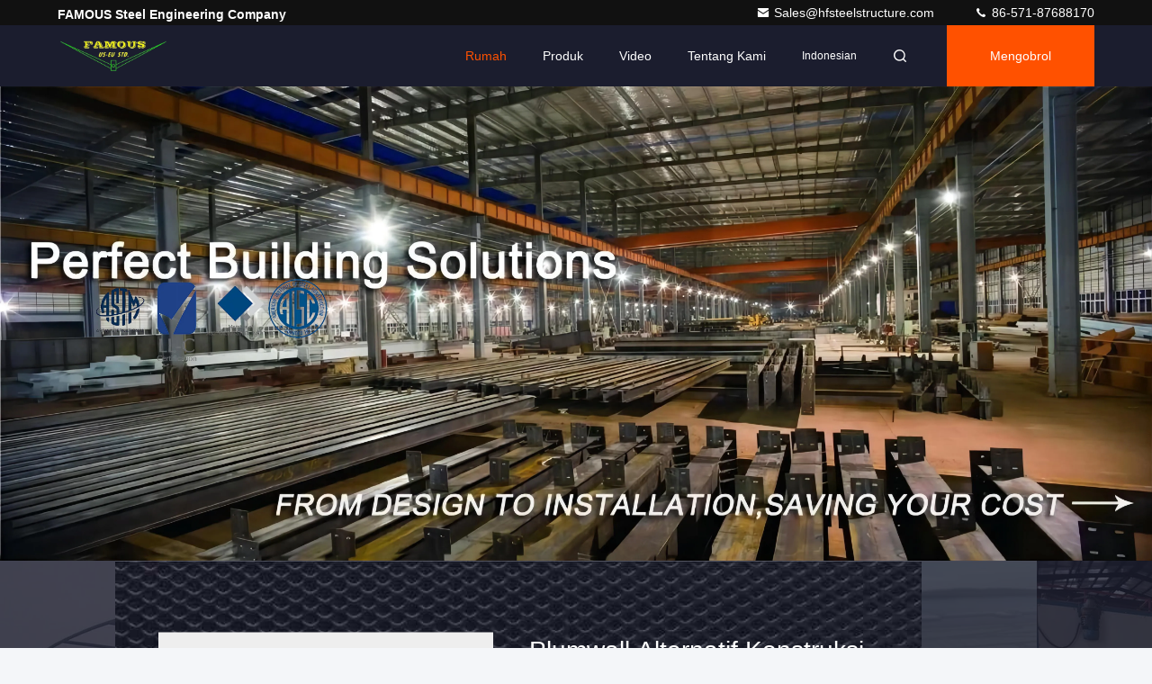

--- FILE ---
content_type: text/html
request_url: https://indonesian.structural-steelbuilding.com/
body_size: 32426
content:
<!DOCTYPE html>
<html lang="id">
<head>
	<meta charset="utf-8">
	<meta http-equiv="X-UA-Compatible" content="IE=edge">
	<meta name="viewport" content="width=device-width, initial-scale=1, maximum-scale=1, minimum-scale=1" />
    <title>Kualitas Industri baja bangunan & Bangunan Baja komersial pabrik dari Cina</title>
    <meta name="keywords" content="Kualitas Industri baja bangunan, Bangunan Baja komersial pabrik, Industri baja bangunan Produsen, Bangunan Baja komersial dari Cina" />
    <meta name="description" content="Cina penyedia terkemuka dari Industri baja bangunan DAN Bangunan Baja komersial, FAMOUS Steel Engineering Company adalah Bangunan Baja komersial pabrik." />
     <link rel='preload'
					  href=/photo/structural-steelbuilding/sitetpl/style/commonV2.css?ver=1743414947 as='style'><link type='text/css' rel='stylesheet'
					  href=/photo/structural-steelbuilding/sitetpl/style/commonV2.css?ver=1743414947 media='all'><meta property="og:title" content="Kualitas Industri baja bangunan & Bangunan Baja komersial pabrik dari Cina" />
<meta property="og:description" content="Cina penyedia terkemuka dari Industri baja bangunan DAN Bangunan Baja komersial, FAMOUS Steel Engineering Company adalah Bangunan Baja komersial pabrik." />
<meta property="og:type" content="website" />
<meta property="og:site_name" content="FAMOUS Steel Engineering Company" />
<meta property="og:url" content="https://indonesian.structural-steelbuilding.com/" />
<meta property="og:image" content="https://indonesian.structural-steelbuilding.com/photo/cl97689282-famous_steel_engineering_company.jpg" />
<link rel="canonical" href="https://indonesian.structural-steelbuilding.com/" />
<link hreflang="en" rel="alternate" href="https://www.structural-steelbuilding.com/" />
<link hreflang="fr" rel="alternate" href="https://french.structural-steelbuilding.com/" />
<link hreflang="de" rel="alternate" href="https://german.structural-steelbuilding.com/" />
<link hreflang="it" rel="alternate" href="https://italian.structural-steelbuilding.com/" />
<link hreflang="ru" rel="alternate" href="https://russian.structural-steelbuilding.com/" />
<link hreflang="es" rel="alternate" href="https://spanish.structural-steelbuilding.com/" />
<link hreflang="pt" rel="alternate" href="https://portuguese.structural-steelbuilding.com/" />
<link hreflang="nl" rel="alternate" href="https://dutch.structural-steelbuilding.com/" />
<link hreflang="el" rel="alternate" href="https://greek.structural-steelbuilding.com/" />
<link hreflang="ja" rel="alternate" href="https://japanese.structural-steelbuilding.com/" />
<link hreflang="ko" rel="alternate" href="https://korean.structural-steelbuilding.com/" />
<link hreflang="ar" rel="alternate" href="https://arabic.structural-steelbuilding.com/" />
<link hreflang="hi" rel="alternate" href="https://hindi.structural-steelbuilding.com/" />
<link hreflang="tr" rel="alternate" href="https://turkish.structural-steelbuilding.com/" />
<link hreflang="id" rel="alternate" href="https://indonesian.structural-steelbuilding.com/" />
<link hreflang="vi" rel="alternate" href="https://vietnamese.structural-steelbuilding.com/" />
<link hreflang="th" rel="alternate" href="https://thai.structural-steelbuilding.com/" />
<link hreflang="bn" rel="alternate" href="https://bengali.structural-steelbuilding.com/" />
<link hreflang="fa" rel="alternate" href="https://persian.structural-steelbuilding.com/" />
<link hreflang="pl" rel="alternate" href="https://polish.structural-steelbuilding.com/" />
<link hreflang="x-default" rel="alternate" href="https://www.structural-steelbuilding.com/" />
<link rel="stylesheet" type="text/css" href="/js/guidefirstcommon.css" />
<link rel="stylesheet" type="text/css" href="/js/guidecommon_99709.css" />
<style type="text/css">
/*<![CDATA[*/
.consent__cookie {position: fixed;top: 0;left: 0;width: 100%;height: 0%;z-index: 100000;}.consent__cookie_bg {position: fixed;top: 0;left: 0;width: 100%;height: 100%;background: #000;opacity: .6;display: none }.consent__cookie_rel {position: fixed;bottom:0;left: 0;width: 100%;background: #fff;display: -webkit-box;display: -ms-flexbox;display: flex;flex-wrap: wrap;padding: 24px 80px;-webkit-box-sizing: border-box;box-sizing: border-box;-webkit-box-pack: justify;-ms-flex-pack: justify;justify-content: space-between;-webkit-transition: all ease-in-out .3s;transition: all ease-in-out .3s }.consent__close {position: absolute;top: 20px;right: 20px;cursor: pointer }.consent__close svg {fill: #777 }.consent__close:hover svg {fill: #000 }.consent__cookie_box {flex: 1;word-break: break-word;}.consent__warm {color: #777;font-size: 16px;margin-bottom: 12px;line-height: 19px }.consent__title {color: #333;font-size: 20px;font-weight: 600;margin-bottom: 12px;line-height: 23px }.consent__itxt {color: #333;font-size: 14px;margin-bottom: 12px;display: -webkit-box;display: -ms-flexbox;display: flex;-webkit-box-align: center;-ms-flex-align: center;align-items: center }.consent__itxt i {display: -webkit-inline-box;display: -ms-inline-flexbox;display: inline-flex;width: 28px;height: 28px;border-radius: 50%;background: #e0f9e9;margin-right: 8px;-webkit-box-align: center;-ms-flex-align: center;align-items: center;-webkit-box-pack: center;-ms-flex-pack: center;justify-content: center }.consent__itxt svg {fill: #3ca860 }.consent__txt {color: #a6a6a6;font-size: 14px;margin-bottom: 8px;line-height: 17px }.consent__btns {display: -webkit-box;display: -ms-flexbox;display: flex;-webkit-box-orient: vertical;-webkit-box-direction: normal;-ms-flex-direction: column;flex-direction: column;-webkit-box-pack: center;-ms-flex-pack: center;justify-content: center;flex-shrink: 0;}.consent__btn {width: 280px;height: 40px;line-height: 40px;text-align: center;background: #3ca860;color: #fff;border-radius: 4px;margin: 8px 0;-webkit-box-sizing: border-box;box-sizing: border-box;cursor: pointer;font-size:14px}.consent__btn:hover {background: #00823b }.consent__btn.empty {color: #3ca860;border: 1px solid #3ca860;background: #fff }.consent__btn.empty:hover {background: #3ca860;color: #fff }.open .consent__cookie_bg {display: block }.open .consent__cookie_rel {bottom: 0 }@media (max-width: 760px) {.consent__btns {width: 100%;align-items: center;}.consent__cookie_rel {padding: 20px 24px }}.consent__cookie.open {display: block;}.consent__cookie {display: none;}
/*]]>*/
</style>
<style type="text/css">
/*<![CDATA[*/
@media only screen and (max-width:640px){.contact_now_dialog .content-wrap .desc{background-image:url(/images/cta_images/bg_s.png) !important}}.contact_now_dialog .content-wrap .content-wrap_header .cta-close{background-image:url(/images/cta_images/sprite.png) !important}.contact_now_dialog .content-wrap .desc{background-image:url(/images/cta_images/bg_l.png) !important}.contact_now_dialog .content-wrap .cta-btn i{background-image:url(/images/cta_images/sprite.png) !important}.contact_now_dialog .content-wrap .head-tip img{content:url(/images/cta_images/cta_contact_now.png) !important}.cusim{background-image:url(/images/imicon/im.svg) !important}.cuswa{background-image:url(/images/imicon/wa.png) !important}.cusall{background-image:url(/images/imicon/allchat.svg) !important}
/*]]>*/
</style>
<script type="text/javascript" src="/js/guidefirstcommon.js"></script>
<script type="text/javascript">
/*<![CDATA[*/
window.isvideotpl = 0;window.detailurl = '';
var colorUrl = '';var isShowGuide = 2;var showGuideColor = 0;var im_appid = 10003;var im_msg="Good day, what product are you looking for?";

var cta_cid = 1224;var use_defaulProductInfo = 0;var cta_pid = 0;var test_company = 0;var webim_domain = '';var company_type = 0;var cta_equipment = 'pc'; var setcookie = 'setwebimCookie(0,0,0)'; var whatsapplink = "https://wa.me/8618072735884?text=Hi%2C+FAMOUS+Steel+Engineering+Company%2C+I%27m+interested+in+your+products."; function insertMeta(){var str = '<meta name="mobile-web-app-capable" content="yes" /><meta name="viewport" content="width=device-width, initial-scale=1.0" />';document.head.insertAdjacentHTML('beforeend',str);} var element = document.querySelector('a.footer_webim_a[href="/webim/webim_tab.html"]');if (element) {element.parentNode.removeChild(element);}

var colorUrl = '';
var aisearch = 0;
var selfUrl = '';
window.playerReportUrl='/vod/view_count/report';
var query_string = ["index","index"];
var g_tp = '';
var customtplcolor = 99709;
var str_chat = 'mengobrol';
				var str_call_now = 'Hubungi sekarang.';
var str_chat_now = 'bicara sekarang';
var str_contact1 = 'Dapatkan Harga Terbaik';var str_chat_lang='indonesian';var str_contact2 = 'Dapatkan Harga';var str_contact2 = 'Harga Terbaik';var str_contact = 'kontak';
window.predomainsub = "";
/*]]>*/
</script>
</head>
<body>
<img src="/logo.gif" style="display:none" alt="logo"/>
<a style="display: none!important;" title="FAMOUS Steel Engineering Company" class="float-inquiry" href="/contactnow.html" onclick='setinquiryCookie("{\"showproduct\":0,\"pid\":0,\"name\":\"\",\"source_url\":\"\",\"picurl\":\"\",\"propertyDetail\":[],\"username\":\"Mr. Tomy.GAO\",\"viewTime\":\"Login terakhir : 5 jam 11 minuts lalu\",\"subject\":\"Kirimkan saya daftar harga\",\"countrycode\":\"SG\"}");'></a>
<script>
var originProductInfo = '';
var originProductInfo = {"showproduct":1,"pid":"2824899","name":"Multi-span Disesuaikan Painted Structural Steel Fabrikasi Dalam Dimensi Deep","source_url":"\/sale-2824899-multi-span-customized-painted-structural-steel-fabrications-in-deep-dimension.html","picurl":"\/photo\/pd3433694-multi_span_customized_painted_structural_steel_fabrications_in_deep_dimension.jpg","propertyDetail":[["Tempat asal","Zhejiang, Cina"],["Nama merek","HONFENG"],["Sertifikasi","ISO9001:2008, SGS, etc."],["Nomor model","SENDIRI"]],"company_name":null,"picurl_c":"\/photo\/pc3433694-multi_span_customized_painted_structural_steel_fabrications_in_deep_dimension.jpg","price":"USD965~USD1165 per ton","username":"Mr gao","viewTime":"Login terakhir : 3 jam 11 minuts lalu","subject":"Apakah harga CIF pada AndaMulti-span Disesuaikan Painted Structural Steel Fabrikasi Dalam Dimensi Deep","countrycode":"SG"};
var save_url = "/contactsave.html";
var update_url = "/updateinquiry.html";
var productInfo = {};
var defaulProductInfo = {};
var myDate = new Date();
var curDate = myDate.getFullYear()+'-'+(parseInt(myDate.getMonth())+1)+'-'+myDate.getDate();
var message = '';
var default_pop = 1;
var leaveMessageDialog = document.getElementsByClassName('leave-message-dialog')[0]; // 获取弹层
var _$$ = function (dom) {
    return document.querySelectorAll(dom);
};
resInfo = originProductInfo;
resInfo['name'] = resInfo['name'] || '';
defaulProductInfo.pid = resInfo['pid'];
defaulProductInfo.productName = resInfo['name'] ?? '';
defaulProductInfo.productInfo = resInfo['propertyDetail'];
defaulProductInfo.productImg = resInfo['picurl_c'];
defaulProductInfo.subject = resInfo['subject'] ?? '';
defaulProductInfo.productImgAlt = resInfo['name'] ?? '';
var inquirypopup_tmp = 1;
var message = 'Terhormat,'+'\r\n'+""+' '+trim(resInfo['name'])+", bisakah Anda mengirimkan saya detail lebih lanjut seperti jenis, ukuran, MOQ, bahan, dll."+'\r\n'+"Terima kasih!"+'\r\n'+"Menunggu jawaban Anda.";
var message_1 = 'Terhormat,'+'\r\n'+""+' '+trim(resInfo['name'])+", bisakah Anda mengirimkan saya detail lebih lanjut seperti jenis, ukuran, MOQ, bahan, dll."+'\r\n'+"Terima kasih!"+'\r\n'+"Menunggu jawaban Anda.";
var message_2 = 'Halo,'+'\r\n'+"Saya mencari"+' '+trim(resInfo['name'])+", tolong kirimkan saya harga, spesifikasi dan gambarnya."+'\r\n'+"Tanggapan cepat Anda akan sangat dihargai."+'\r\n'+"Jangan ragu untuk menghubungi saya untuk informasi lebih lanjut."+'\r\n'+"Terima kasih banyak.";
var message_3 = 'Halo,'+'\r\n'+trim(resInfo['name'])+' '+"memenuhi harapan saya."+'\r\n'+"Tolong beri saya harga terbaik dan beberapa informasi produk lainnya."+'\r\n'+"Jangan ragu untuk menghubungi saya melalui surat saya."+'\r\n'+"Terima kasih banyak.";
var message_5 = 'Halo,'+'\r\n'+"Saya sangat tertarik dengan Anda"+' '+trim(resInfo['name'])+'.'+'\r\n'+"Kirimkan saya detail produk Anda."+'\r\n'+"Menantikan balasan cepat Anda."+'\r\n'+"Jangan ragu untuk menghubungi saya melalui surat."+'\r\n'+"Salam!";
var message_4 = 'Terhormat,'+'\r\n'+"Berapa harga FOB pada Anda"+' '+trim(resInfo['name'])+'?'+'\r\n'+"Manakah nama port terdekat?"+'\r\n'+"Tolong balas saya secepatnya, akan lebih baik untuk membagikan informasi lebih lanjut."+'\r\n'+"Salam!";
var message_6 = 'Terhormat,'+'\r\n'+"Berikan informasi tentang Anda kepada kami"+' '+trim(resInfo['name'])+", seperti jenis, ukuran, bahan, dan tentunya harga terbaik."+'\r\n'+"Menantikan balasan cepat Anda."+'\r\n'+"Terima kasih!";
var message_7 = 'Terhormat,'+'\r\n'+"Bisakah Anda menyediakan"+' '+trim(resInfo['name'])+" untuk kita?"+'\r\n'+"Pertama kami ingin daftar harga dan beberapa detail produk."+'\r\n'+"Saya berharap untuk mendapatkan balasan secepatnya dan berharap untuk kerjasama."+'\r\n'+"Terima kasih banyak.";
var message_8 = 'Hai,'+'\r\n'+"Saya mencari"+' '+trim(resInfo['name'])+", tolong beri saya beberapa informasi produk yang lebih rinci."+'\r\n'+"Saya menantikan balasan Anda."+'\r\n'+"Terima kasih!";
var message_9 = 'Halo,'+'\r\n'+"Anda"+' '+trim(resInfo['name'])+" memenuhi persyaratan saya dengan sangat baik."+'\r\n'+"Kirimkan saya harga, spesifikasi, dan model serupa akan baik-baik saja."+'\r\n'+"Jangan ragu untuk mengobrol dengan saya."+'\r\n'+"Terima kasih!";
var message_10 = 'Terhormat,'+'\r\n'+"Saya ingin tahu lebih banyak tentang detail dan kutipan dari"+' '+trim(resInfo['name'])+'.'+'\r\n'+"Jangan ragu untuk menghubungi saya."+'\r\n'+"Salam!";

var r = getRandom(1,10);

defaulProductInfo.message = eval("message_"+r);
    defaulProductInfo.message = eval("message_"+r);
        var mytAjax = {

    post: function(url, data, fn) {
        var xhr = new XMLHttpRequest();
        xhr.open("POST", url, true);
        xhr.setRequestHeader("Content-Type", "application/x-www-form-urlencoded;charset=UTF-8");
        xhr.setRequestHeader("X-Requested-With", "XMLHttpRequest");
        xhr.setRequestHeader('Content-Type','text/plain;charset=UTF-8');
        xhr.onreadystatechange = function() {
            if(xhr.readyState == 4 && (xhr.status == 200 || xhr.status == 304)) {
                fn.call(this, xhr.responseText);
            }
        };
        xhr.send(data);
    },

    postform: function(url, data, fn) {
        var xhr = new XMLHttpRequest();
        xhr.open("POST", url, true);
        xhr.setRequestHeader("X-Requested-With", "XMLHttpRequest");
        xhr.onreadystatechange = function() {
            if(xhr.readyState == 4 && (xhr.status == 200 || xhr.status == 304)) {
                fn.call(this, xhr.responseText);
            }
        };
        xhr.send(data);
    }
};
/*window.onload = function(){
    leaveMessageDialog = document.getElementsByClassName('leave-message-dialog')[0];
    if (window.localStorage.recordDialogStatus=='undefined' || (window.localStorage.recordDialogStatus!='undefined' && window.localStorage.recordDialogStatus != curDate)) {
        setTimeout(function(){
            if(parseInt(inquirypopup_tmp%10) == 1){
                creatDialog(defaulProductInfo, 1);
            }
        }, 6000);
    }
};*/
function trim(str)
{
    str = str.replace(/(^\s*)/g,"");
    return str.replace(/(\s*$)/g,"");
};
function getRandom(m,n){
    var num = Math.floor(Math.random()*(m - n) + n);
    return num;
};
function strBtn(param) {

    var starattextarea = document.getElementById("textareamessage").value.length;
    var email = document.getElementById("startEmail").value;

    var default_tip = document.querySelectorAll(".watermark_container").length;
    if (20 < starattextarea && starattextarea < 3000) {
        if(default_tip>0){
            document.getElementById("textareamessage1").parentNode.parentNode.nextElementSibling.style.display = "none";
        }else{
            document.getElementById("textareamessage1").parentNode.nextElementSibling.style.display = "none";
        }

    } else {
        if(default_tip>0){
            document.getElementById("textareamessage1").parentNode.parentNode.nextElementSibling.style.display = "block";
        }else{
            document.getElementById("textareamessage1").parentNode.nextElementSibling.style.display = "block";
        }

        return;
    }

    // var re = /^([a-zA-Z0-9_-])+@([a-zA-Z0-9_-])+\.([a-zA-Z0-9_-])+/i;/*邮箱不区分大小写*/
    var re = /^[a-zA-Z0-9][\w-]*(\.?[\w-]+)*@[a-zA-Z0-9-]+(\.[a-zA-Z0-9]+)+$/i;
    if (!re.test(email)) {
        document.getElementById("startEmail").nextElementSibling.style.display = "block";
        return;
    } else {
        document.getElementById("startEmail").nextElementSibling.style.display = "none";
    }

    var subject = document.getElementById("pop_subject").value;
    var pid = document.getElementById("pop_pid").value;
    var message = document.getElementById("textareamessage").value;
    var sender_email = document.getElementById("startEmail").value;
    var tel = '';
    if (document.getElementById("tel0") != undefined && document.getElementById("tel0") != '')
        tel = document.getElementById("tel0").value;
    var form_serialize = '&tel='+tel;

    form_serialize = form_serialize.replace(/\+/g, "%2B");
    mytAjax.post(save_url,"pid="+pid+"&subject="+subject+"&email="+sender_email+"&message="+(message)+form_serialize,function(res){
        var mes = JSON.parse(res);
        if(mes.status == 200){
            var iid = mes.iid;
            document.getElementById("pop_iid").value = iid;
            document.getElementById("pop_uuid").value = mes.uuid;

            if(typeof gtag_report_conversion === "function"){
                gtag_report_conversion();//执行统计js代码
            }
            if(typeof fbq === "function"){
                fbq('track','Purchase');//执行统计js代码
            }
        }
    });
    for (var index = 0; index < document.querySelectorAll(".dialog-content-pql").length; index++) {
        document.querySelectorAll(".dialog-content-pql")[index].style.display = "none";
    };
    $('#idphonepql').val(tel);
    document.getElementById("dialog-content-pql-id").style.display = "block";
    ;
};
function twoBtnOk(param) {

    var selectgender = document.getElementById("Mr").innerHTML;
    var iid = document.getElementById("pop_iid").value;
    var sendername = document.getElementById("idnamepql").value;
    var senderphone = document.getElementById("idphonepql").value;
    var sendercname = document.getElementById("idcompanypql").value;
    var uuid = document.getElementById("pop_uuid").value;
    var gender = 2;
    if(selectgender == 'Mr.') gender = 0;
    if(selectgender == 'Mrs.') gender = 1;
    var pid = document.getElementById("pop_pid").value;
    var form_serialize = '';

        form_serialize = form_serialize.replace(/\+/g, "%2B");

    mytAjax.post(update_url,"iid="+iid+"&gender="+gender+"&uuid="+uuid+"&name="+(sendername)+"&tel="+(senderphone)+"&company="+(sendercname)+form_serialize,function(res){});

    for (var index = 0; index < document.querySelectorAll(".dialog-content-pql").length; index++) {
        document.querySelectorAll(".dialog-content-pql")[index].style.display = "none";
    };
    document.getElementById("dialog-content-pql-ok").style.display = "block";

};
function toCheckMust(name) {
    $('#'+name+'error').hide();
}
function handClidk(param) {
    var starattextarea = document.getElementById("textareamessage1").value.length;
    var email = document.getElementById("startEmail1").value;
    var default_tip = document.querySelectorAll(".watermark_container").length;
    if (20 < starattextarea && starattextarea < 3000) {
        if(default_tip>0){
            document.getElementById("textareamessage1").parentNode.parentNode.nextElementSibling.style.display = "none";
        }else{
            document.getElementById("textareamessage1").parentNode.nextElementSibling.style.display = "none";
        }

    } else {
        if(default_tip>0){
            document.getElementById("textareamessage1").parentNode.parentNode.nextElementSibling.style.display = "block";
        }else{
            document.getElementById("textareamessage1").parentNode.nextElementSibling.style.display = "block";
        }

        return;
    }

    // var re = /^([a-zA-Z0-9_-])+@([a-zA-Z0-9_-])+\.([a-zA-Z0-9_-])+/i;
    var re = /^[a-zA-Z0-9][\w-]*(\.?[\w-]+)*@[a-zA-Z0-9-]+(\.[a-zA-Z0-9]+)+$/i;
    if (!re.test(email)) {
        document.getElementById("startEmail1").nextElementSibling.style.display = "block";
        return;
    } else {
        document.getElementById("startEmail1").nextElementSibling.style.display = "none";
    }

    var subject = document.getElementById("pop_subject").value;
    var pid = document.getElementById("pop_pid").value;
    var message = document.getElementById("textareamessage1").value;
    var sender_email = document.getElementById("startEmail1").value;
    var form_serialize = tel = '';
    if (document.getElementById("tel1") != undefined && document.getElementById("tel1") != '')
        tel = document.getElementById("tel1").value;
        mytAjax.post(save_url,"email="+sender_email+"&tel="+tel+"&pid="+pid+"&message="+message+"&subject="+subject+form_serialize,function(res){

        var mes = JSON.parse(res);
        if(mes.status == 200){
            var iid = mes.iid;
            document.getElementById("pop_iid").value = iid;
            document.getElementById("pop_uuid").value = mes.uuid;
            if(typeof gtag_report_conversion === "function"){
                gtag_report_conversion();//执行统计js代码
            }
        }

    });
    for (var index = 0; index < document.querySelectorAll(".dialog-content-pql").length; index++) {
        document.querySelectorAll(".dialog-content-pql")[index].style.display = "none";
    };
    $('#idphonepql').val(tel);
    document.getElementById("dialog-content-pql-id").style.display = "block";

};
window.addEventListener('load', function () {
    $('.checkbox-wrap label').each(function(){
        if($(this).find('input').prop('checked')){
            $(this).addClass('on')
        }else {
            $(this).removeClass('on')
        }
    })
    $(document).on('click', '.checkbox-wrap label' , function(ev){
        if (ev.target.tagName.toUpperCase() != 'INPUT') {
            $(this).toggleClass('on')
        }
    })
})

function hand_video(pdata) {
    data = JSON.parse(pdata);
    productInfo.productName = data.productName;
    productInfo.productInfo = data.productInfo;
    productInfo.productImg = data.productImg;
    productInfo.subject = data.subject;

    var message = 'Terhormat,'+'\r\n'+""+' '+trim(data.productName)+", bisakah Anda mengirimkan saya lebih banyak detail seperti jenis, ukuran, jumlah, bahan, dll."+'\r\n'+"Terima kasih!"+'\r\n'+"Menunggu jawaban Anda.";

    var message = 'Terhormat,'+'\r\n'+""+' '+trim(data.productName)+", bisakah Anda mengirimkan saya detail lebih lanjut seperti jenis, ukuran, MOQ, bahan, dll."+'\r\n'+"Terima kasih!"+'\r\n'+"Menunggu jawaban Anda.";
    var message_1 = 'Terhormat,'+'\r\n'+""+' '+trim(data.productName)+", bisakah Anda mengirimkan saya detail lebih lanjut seperti jenis, ukuran, MOQ, bahan, dll."+'\r\n'+"Terima kasih!"+'\r\n'+"Menunggu jawaban Anda.";
    var message_2 = 'Halo,'+'\r\n'+"Saya mencari"+' '+trim(data.productName)+", tolong kirimkan saya harga, spesifikasi dan gambarnya."+'\r\n'+"Tanggapan cepat Anda akan sangat dihargai."+'\r\n'+"Jangan ragu untuk menghubungi saya untuk informasi lebih lanjut."+'\r\n'+"Terima kasih banyak.";
    var message_3 = 'Halo,'+'\r\n'+trim(data.productName)+' '+"memenuhi harapan saya."+'\r\n'+"Tolong beri saya harga terbaik dan beberapa informasi produk lainnya."+'\r\n'+"Jangan ragu untuk menghubungi saya melalui surat saya."+'\r\n'+"Terima kasih banyak.";

    var message_4 = 'Terhormat,'+'\r\n'+"Berapa harga FOB pada Anda"+' '+trim(data.productName)+'?'+'\r\n'+"Manakah nama port terdekat?"+'\r\n'+"Tolong balas saya secepatnya, akan lebih baik untuk membagikan informasi lebih lanjut."+'\r\n'+"Salam!";
    var message_5 = 'Halo,'+'\r\n'+"Saya sangat tertarik dengan Anda"+' '+trim(data.productName)+'.'+'\r\n'+"Kirimkan saya detail produk Anda."+'\r\n'+"Menantikan balasan cepat Anda."+'\r\n'+"Jangan ragu untuk menghubungi saya melalui surat."+'\r\n'+"Salam!";

    var message_6 = 'Terhormat,'+'\r\n'+"Berikan informasi tentang Anda kepada kami"+' '+trim(data.productName)+", seperti jenis, ukuran, bahan, dan tentunya harga terbaik."+'\r\n'+"Menantikan balasan cepat Anda."+'\r\n'+"Terima kasih!";
    var message_7 = 'Terhormat,'+'\r\n'+"Bisakah Anda menyediakan"+' '+trim(data.productName)+" untuk kita?"+'\r\n'+"Pertama kami ingin daftar harga dan beberapa detail produk."+'\r\n'+"Saya berharap untuk mendapatkan balasan secepatnya dan berharap untuk kerjasama."+'\r\n'+"Terima kasih banyak.";
    var message_8 = 'Hai,'+'\r\n'+"Saya mencari"+' '+trim(data.productName)+", tolong beri saya beberapa informasi produk yang lebih rinci."+'\r\n'+"Saya menantikan balasan Anda."+'\r\n'+"Terima kasih!";
    var message_9 = 'Halo,'+'\r\n'+"Anda"+' '+trim(data.productName)+" memenuhi persyaratan saya dengan sangat baik."+'\r\n'+"Kirimkan saya harga, spesifikasi, dan model serupa akan baik-baik saja."+'\r\n'+"Jangan ragu untuk mengobrol dengan saya."+'\r\n'+"Terima kasih!";
    var message_10 = 'Terhormat,'+'\r\n'+"Saya ingin tahu lebih banyak tentang detail dan kutipan dari"+' '+trim(data.productName)+'.'+'\r\n'+"Jangan ragu untuk menghubungi saya."+'\r\n'+"Salam!";

    var r = getRandom(1,10);

    productInfo.message = eval("message_"+r);
            if(parseInt(inquirypopup_tmp/10) == 1){
        productInfo.message = "";
    }
    productInfo.pid = data.pid;
    creatDialog(productInfo, 2);
};

function handDialog(pdata) {
    data = JSON.parse(pdata);
    productInfo.productName = data.productName;
    productInfo.productInfo = data.productInfo;
    productInfo.productImg = data.productImg;
    productInfo.subject = data.subject;

    var message = 'Terhormat,'+'\r\n'+""+' '+trim(data.productName)+", bisakah Anda mengirimkan saya lebih banyak detail seperti jenis, ukuran, jumlah, bahan, dll."+'\r\n'+"Terima kasih!"+'\r\n'+"Menunggu jawaban Anda.";

    var message = 'Terhormat,'+'\r\n'+""+' '+trim(data.productName)+", bisakah Anda mengirimkan saya detail lebih lanjut seperti jenis, ukuran, MOQ, bahan, dll."+'\r\n'+"Terima kasih!"+'\r\n'+"Menunggu jawaban Anda.";
    var message_1 = 'Terhormat,'+'\r\n'+""+' '+trim(data.productName)+", bisakah Anda mengirimkan saya detail lebih lanjut seperti jenis, ukuran, MOQ, bahan, dll."+'\r\n'+"Terima kasih!"+'\r\n'+"Menunggu jawaban Anda.";
    var message_2 = 'Halo,'+'\r\n'+"Saya mencari"+' '+trim(data.productName)+", tolong kirimkan saya harga, spesifikasi dan gambarnya."+'\r\n'+"Tanggapan cepat Anda akan sangat dihargai."+'\r\n'+"Jangan ragu untuk menghubungi saya untuk informasi lebih lanjut."+'\r\n'+"Terima kasih banyak.";
    var message_3 = 'Halo,'+'\r\n'+trim(data.productName)+' '+"memenuhi harapan saya."+'\r\n'+"Tolong beri saya harga terbaik dan beberapa informasi produk lainnya."+'\r\n'+"Jangan ragu untuk menghubungi saya melalui surat saya."+'\r\n'+"Terima kasih banyak.";

    var message_4 = 'Terhormat,'+'\r\n'+"Berapa harga FOB pada Anda"+' '+trim(data.productName)+'?'+'\r\n'+"Manakah nama port terdekat?"+'\r\n'+"Tolong balas saya secepatnya, akan lebih baik untuk membagikan informasi lebih lanjut."+'\r\n'+"Salam!";
    var message_5 = 'Halo,'+'\r\n'+"Saya sangat tertarik dengan Anda"+' '+trim(data.productName)+'.'+'\r\n'+"Kirimkan saya detail produk Anda."+'\r\n'+"Menantikan balasan cepat Anda."+'\r\n'+"Jangan ragu untuk menghubungi saya melalui surat."+'\r\n'+"Salam!";
        var message_6 = 'Terhormat,'+'\r\n'+"Berikan informasi tentang Anda kepada kami"+' '+trim(data.productName)+", seperti jenis, ukuran, bahan, dan tentunya harga terbaik."+'\r\n'+"Menantikan balasan cepat Anda."+'\r\n'+"Terima kasih!";
    var message_7 = 'Terhormat,'+'\r\n'+"Bisakah Anda menyediakan"+' '+trim(data.productName)+" untuk kita?"+'\r\n'+"Pertama kami ingin daftar harga dan beberapa detail produk."+'\r\n'+"Saya berharap untuk mendapatkan balasan secepatnya dan berharap untuk kerjasama."+'\r\n'+"Terima kasih banyak.";
    var message_8 = 'Hai,'+'\r\n'+"Saya mencari"+' '+trim(data.productName)+", tolong beri saya beberapa informasi produk yang lebih rinci."+'\r\n'+"Saya menantikan balasan Anda."+'\r\n'+"Terima kasih!";
    var message_9 = 'Halo,'+'\r\n'+"Anda"+' '+trim(data.productName)+" memenuhi persyaratan saya dengan sangat baik."+'\r\n'+"Kirimkan saya harga, spesifikasi, dan model serupa akan baik-baik saja."+'\r\n'+"Jangan ragu untuk mengobrol dengan saya."+'\r\n'+"Terima kasih!";
    var message_10 = 'Terhormat,'+'\r\n'+"Saya ingin tahu lebih banyak tentang detail dan kutipan dari"+' '+trim(data.productName)+'.'+'\r\n'+"Jangan ragu untuk menghubungi saya."+'\r\n'+"Salam!";

    var r = getRandom(1,10);
    productInfo.message = eval("message_"+r);
            if(parseInt(inquirypopup_tmp/10) == 1){
        productInfo.message = "";
    }
    productInfo.pid = data.pid;
    creatDialog(productInfo, 2);
};

function closepql(param) {

    leaveMessageDialog.style.display = 'none';
};

function closepql2(param) {

    for (var index = 0; index < document.querySelectorAll(".dialog-content-pql").length; index++) {
        document.querySelectorAll(".dialog-content-pql")[index].style.display = "none";
    };
    document.getElementById("dialog-content-pql-ok").style.display = "block";
};

function decodeHtmlEntities(str) {
    var tempElement = document.createElement('div');
    tempElement.innerHTML = str;
    return tempElement.textContent || tempElement.innerText || '';
}

function initProduct(productInfo,type){

    productInfo.productName = decodeHtmlEntities(productInfo.productName);
    productInfo.message = decodeHtmlEntities(productInfo.message);

    leaveMessageDialog = document.getElementsByClassName('leave-message-dialog')[0];
    leaveMessageDialog.style.display = "block";
    if(type == 3){
        var popinquiryemail = document.getElementById("popinquiryemail").value;
        _$$("#startEmail1")[0].value = popinquiryemail;
    }else{
        _$$("#startEmail1")[0].value = "";
    }
    _$$("#startEmail")[0].value = "";
    _$$("#idnamepql")[0].value = "";
    _$$("#idphonepql")[0].value = "";
    _$$("#idcompanypql")[0].value = "";

    _$$("#pop_pid")[0].value = productInfo.pid;
    _$$("#pop_subject")[0].value = productInfo.subject;
    
    if(parseInt(inquirypopup_tmp/10) == 1){
        productInfo.message = "";
    }

    _$$("#textareamessage1")[0].value = productInfo.message;
    _$$("#textareamessage")[0].value = productInfo.message;

    _$$("#dialog-content-pql-id .titlep")[0].innerHTML = productInfo.productName;
    _$$("#dialog-content-pql-id img")[0].setAttribute("src", productInfo.productImg);
    _$$("#dialog-content-pql-id img")[0].setAttribute("alt", productInfo.productImgAlt);

    _$$("#dialog-content-pql-id-hand img")[0].setAttribute("src", productInfo.productImg);
    _$$("#dialog-content-pql-id-hand img")[0].setAttribute("alt", productInfo.productImgAlt);
    _$$("#dialog-content-pql-id-hand .titlep")[0].innerHTML = productInfo.productName;

    if (productInfo.productInfo.length > 0) {
        var ul2, ul;
        ul = document.createElement("ul");
        for (var index = 0; index < productInfo.productInfo.length; index++) {
            var el = productInfo.productInfo[index];
            var li = document.createElement("li");
            var span1 = document.createElement("span");
            span1.innerHTML = el[0] + ":";
            var span2 = document.createElement("span");
            span2.innerHTML = el[1];
            li.appendChild(span1);
            li.appendChild(span2);
            ul.appendChild(li);

        }
        ul2 = ul.cloneNode(true);
        if (type === 1) {
            _$$("#dialog-content-pql-id .left")[0].replaceChild(ul, _$$("#dialog-content-pql-id .left ul")[0]);
        } else {
            _$$("#dialog-content-pql-id-hand .left")[0].replaceChild(ul2, _$$("#dialog-content-pql-id-hand .left ul")[0]);
            _$$("#dialog-content-pql-id .left")[0].replaceChild(ul, _$$("#dialog-content-pql-id .left ul")[0]);
        }
    };
    for (var index = 0; index < _$$("#dialog-content-pql-id .right ul li").length; index++) {
        _$$("#dialog-content-pql-id .right ul li")[index].addEventListener("click", function (params) {
            _$$("#dialog-content-pql-id .right #Mr")[0].innerHTML = this.innerHTML
        }, false)

    };

};
function closeInquiryCreateDialog() {
    document.getElementById("xuanpan_dialog_box_pql").style.display = "none";
};
function showInquiryCreateDialog() {
    document.getElementById("xuanpan_dialog_box_pql").style.display = "block";
};
function submitPopInquiry(){
    var message = document.getElementById("inquiry_message").value;
    var email = document.getElementById("inquiry_email").value;
    var subject = defaulProductInfo.subject;
    var pid = defaulProductInfo.pid;
    if (email === undefined) {
        showInquiryCreateDialog();
        document.getElementById("inquiry_email").style.border = "1px solid red";
        return false;
    };
    if (message === undefined) {
        showInquiryCreateDialog();
        document.getElementById("inquiry_message").style.border = "1px solid red";
        return false;
    };
    if (email.search(/^\w+((-\w+)|(\.\w+))*\@[A-Za-z0-9]+((\.|-)[A-Za-z0-9]+)*\.[A-Za-z0-9]+$/) == -1) {
        document.getElementById("inquiry_email").style.border= "1px solid red";
        showInquiryCreateDialog();
        return false;
    } else {
        document.getElementById("inquiry_email").style.border= "";
    };
    if (message.length < 20 || message.length >3000) {
        showInquiryCreateDialog();
        document.getElementById("inquiry_message").style.border = "1px solid red";
        return false;
    } else {
        document.getElementById("inquiry_message").style.border = "";
    };
    var tel = '';
    if (document.getElementById("tel") != undefined && document.getElementById("tel") != '')
        tel = document.getElementById("tel").value;

    mytAjax.post(save_url,"pid="+pid+"&subject="+subject+"&email="+email+"&message="+(message)+'&tel='+tel,function(res){
        var mes = JSON.parse(res);
        if(mes.status == 200){
            var iid = mes.iid;
            document.getElementById("pop_iid").value = iid;
            document.getElementById("pop_uuid").value = mes.uuid;

        }
    });
    initProduct(defaulProductInfo);
    for (var index = 0; index < document.querySelectorAll(".dialog-content-pql").length; index++) {
        document.querySelectorAll(".dialog-content-pql")[index].style.display = "none";
    };
    $('#idphonepql').val(tel);
    document.getElementById("dialog-content-pql-id").style.display = "block";

};

//带附件上传
function submitPopInquiryfile(email_id,message_id,check_sort,name_id,phone_id,company_id,attachments){

    if(typeof(check_sort) == 'undefined'){
        check_sort = 0;
    }
    var message = document.getElementById(message_id).value;
    var email = document.getElementById(email_id).value;
    var attachments = document.getElementById(attachments).value;
    if(typeof(name_id) !== 'undefined' && name_id != ""){
        var name  = document.getElementById(name_id).value;
    }
    if(typeof(phone_id) !== 'undefined' && phone_id != ""){
        var phone = document.getElementById(phone_id).value;
    }
    if(typeof(company_id) !== 'undefined' && company_id != ""){
        var company = document.getElementById(company_id).value;
    }
    var subject = defaulProductInfo.subject;
    var pid = defaulProductInfo.pid;

    if(check_sort == 0){
        if (email === undefined) {
            showInquiryCreateDialog();
            document.getElementById(email_id).style.border = "1px solid red";
            return false;
        };
        if (message === undefined) {
            showInquiryCreateDialog();
            document.getElementById(message_id).style.border = "1px solid red";
            return false;
        };

        if (email.search(/^\w+((-\w+)|(\.\w+))*\@[A-Za-z0-9]+((\.|-)[A-Za-z0-9]+)*\.[A-Za-z0-9]+$/) == -1) {
            document.getElementById(email_id).style.border= "1px solid red";
            showInquiryCreateDialog();
            return false;
        } else {
            document.getElementById(email_id).style.border= "";
        };
        if (message.length < 20 || message.length >3000) {
            showInquiryCreateDialog();
            document.getElementById(message_id).style.border = "1px solid red";
            return false;
        } else {
            document.getElementById(message_id).style.border = "";
        };
    }else{

        if (message === undefined) {
            showInquiryCreateDialog();
            document.getElementById(message_id).style.border = "1px solid red";
            return false;
        };

        if (email === undefined) {
            showInquiryCreateDialog();
            document.getElementById(email_id).style.border = "1px solid red";
            return false;
        };

        if (message.length < 20 || message.length >3000) {
            showInquiryCreateDialog();
            document.getElementById(message_id).style.border = "1px solid red";
            return false;
        } else {
            document.getElementById(message_id).style.border = "";
        };

        if (email.search(/^\w+((-\w+)|(\.\w+))*\@[A-Za-z0-9]+((\.|-)[A-Za-z0-9]+)*\.[A-Za-z0-9]+$/) == -1) {
            document.getElementById(email_id).style.border= "1px solid red";
            showInquiryCreateDialog();
            return false;
        } else {
            document.getElementById(email_id).style.border= "";
        };

    };

    mytAjax.post(save_url,"pid="+pid+"&subject="+subject+"&email="+email+"&message="+message+"&company="+company+"&attachments="+attachments,function(res){
        var mes = JSON.parse(res);
        if(mes.status == 200){
            var iid = mes.iid;
            document.getElementById("pop_iid").value = iid;
            document.getElementById("pop_uuid").value = mes.uuid;

            if(typeof gtag_report_conversion === "function"){
                gtag_report_conversion();//执行统计js代码
            }
            if(typeof fbq === "function"){
                fbq('track','Purchase');//执行统计js代码
            }
        }
    });
    initProduct(defaulProductInfo);

    if(name !== undefined && name != ""){
        _$$("#idnamepql")[0].value = name;
    }

    if(phone !== undefined && phone != ""){
        _$$("#idphonepql")[0].value = phone;
    }

    if(company !== undefined && company != ""){
        _$$("#idcompanypql")[0].value = company;
    }

    for (var index = 0; index < document.querySelectorAll(".dialog-content-pql").length; index++) {
        document.querySelectorAll(".dialog-content-pql")[index].style.display = "none";
    };
    document.getElementById("dialog-content-pql-id").style.display = "block";

};
function submitPopInquiryByParam(email_id,message_id,check_sort,name_id,phone_id,company_id){

    if(typeof(check_sort) == 'undefined'){
        check_sort = 0;
    }

    var senderphone = '';
    var message = document.getElementById(message_id).value;
    var email = document.getElementById(email_id).value;
    if(typeof(name_id) !== 'undefined' && name_id != ""){
        var name  = document.getElementById(name_id).value;
    }
    if(typeof(phone_id) !== 'undefined' && phone_id != ""){
        var phone = document.getElementById(phone_id).value;
        senderphone = phone;
    }
    if(typeof(company_id) !== 'undefined' && company_id != ""){
        var company = document.getElementById(company_id).value;
    }
    var subject = defaulProductInfo.subject;
    var pid = defaulProductInfo.pid;

    if(check_sort == 0){
        if (email === undefined) {
            showInquiryCreateDialog();
            document.getElementById(email_id).style.border = "1px solid red";
            return false;
        };
        if (message === undefined) {
            showInquiryCreateDialog();
            document.getElementById(message_id).style.border = "1px solid red";
            return false;
        };

        if (email.search(/^\w+((-\w+)|(\.\w+))*\@[A-Za-z0-9]+((\.|-)[A-Za-z0-9]+)*\.[A-Za-z0-9]+$/) == -1) {
            document.getElementById(email_id).style.border= "1px solid red";
            showInquiryCreateDialog();
            return false;
        } else {
            document.getElementById(email_id).style.border= "";
        };
        if (message.length < 20 || message.length >3000) {
            showInquiryCreateDialog();
            document.getElementById(message_id).style.border = "1px solid red";
            return false;
        } else {
            document.getElementById(message_id).style.border = "";
        };
    }else{

        if (message === undefined) {
            showInquiryCreateDialog();
            document.getElementById(message_id).style.border = "1px solid red";
            return false;
        };

        if (email === undefined) {
            showInquiryCreateDialog();
            document.getElementById(email_id).style.border = "1px solid red";
            return false;
        };

        if (message.length < 20 || message.length >3000) {
            showInquiryCreateDialog();
            document.getElementById(message_id).style.border = "1px solid red";
            return false;
        } else {
            document.getElementById(message_id).style.border = "";
        };

        if (email.search(/^\w+((-\w+)|(\.\w+))*\@[A-Za-z0-9]+((\.|-)[A-Za-z0-9]+)*\.[A-Za-z0-9]+$/) == -1) {
            document.getElementById(email_id).style.border= "1px solid red";
            showInquiryCreateDialog();
            return false;
        } else {
            document.getElementById(email_id).style.border= "";
        };

    };

    var productsku = "";
    if($("#product_sku").length > 0){
        productsku = $("#product_sku").html();
    }

    mytAjax.post(save_url,"tel="+senderphone+"&pid="+pid+"&subject="+subject+"&email="+email+"&message="+message+"&messagesku="+encodeURI(productsku),function(res){
        var mes = JSON.parse(res);
        if(mes.status == 200){
            var iid = mes.iid;
            document.getElementById("pop_iid").value = iid;
            document.getElementById("pop_uuid").value = mes.uuid;

            if(typeof gtag_report_conversion === "function"){
                gtag_report_conversion();//执行统计js代码
            }
            if(typeof fbq === "function"){
                fbq('track','Purchase');//执行统计js代码
            }
        }
    });
    initProduct(defaulProductInfo);

    if(name !== undefined && name != ""){
        _$$("#idnamepql")[0].value = name;
    }

    if(phone !== undefined && phone != ""){
        _$$("#idphonepql")[0].value = phone;
    }

    if(company !== undefined && company != ""){
        _$$("#idcompanypql")[0].value = company;
    }

    for (var index = 0; index < document.querySelectorAll(".dialog-content-pql").length; index++) {
        document.querySelectorAll(".dialog-content-pql")[index].style.display = "none";

    };
    document.getElementById("dialog-content-pql-id").style.display = "block";

};

function creat_videoDialog(productInfo, type) {

    if(type == 1){
        if(default_pop != 1){
            return false;
        }
        window.localStorage.recordDialogStatus = curDate;
    }else{
        default_pop = 0;
    }
    initProduct(productInfo, type);
    if (type === 1) {
        // 自动弹出
        for (var index = 0; index < document.querySelectorAll(".dialog-content-pql").length; index++) {

            document.querySelectorAll(".dialog-content-pql")[index].style.display = "none";
        };
        document.getElementById("dialog-content-pql").style.display = "block";
    } else {
        // 手动弹出
        for (var index = 0; index < document.querySelectorAll(".dialog-content-pql").length; index++) {
            document.querySelectorAll(".dialog-content-pql")[index].style.display = "none";
        };
        document.getElementById("dialog-content-pql-id-hand").style.display = "block";
    }
}

function creatDialog(productInfo, type) {

    if(type == 1){
        if(default_pop != 1){
            return false;
        }
        window.localStorage.recordDialogStatus = curDate;
    }else{
        default_pop = 0;
    }
    initProduct(productInfo, type);
    if (type === 1) {
        // 自动弹出
        for (var index = 0; index < document.querySelectorAll(".dialog-content-pql").length; index++) {

            document.querySelectorAll(".dialog-content-pql")[index].style.display = "none";
        };
        document.getElementById("dialog-content-pql").style.display = "block";
    } else {
        // 手动弹出
        for (var index = 0; index < document.querySelectorAll(".dialog-content-pql").length; index++) {
            document.querySelectorAll(".dialog-content-pql")[index].style.display = "none";
        };
        document.getElementById("dialog-content-pql-id-hand").style.display = "block";
    }
}

//带邮箱信息打开询盘框 emailtype=1表示带入邮箱
function openDialog(emailtype){
    var type = 2;//不带入邮箱，手动弹出
    if(emailtype == 1){
        var popinquiryemail = document.getElementById("popinquiryemail").value;
        // var re = /^([a-zA-Z0-9_-])+@([a-zA-Z0-9_-])+\.([a-zA-Z0-9_-])+/i;
        var re = /^[a-zA-Z0-9][\w-]*(\.?[\w-]+)*@[a-zA-Z0-9-]+(\.[a-zA-Z0-9]+)+$/i;
        if (!re.test(popinquiryemail)) {
            //前端提示样式;
            showInquiryCreateDialog();
            document.getElementById("popinquiryemail").style.border = "1px solid red";
            return false;
        } else {
            //前端提示样式;
        }
        var type = 3;
    }
    creatDialog(defaulProductInfo,type);
}

//上传附件
function inquiryUploadFile(){
    var fileObj = document.querySelector("#fileId").files[0];
    //构建表单数据
    var formData = new FormData();
    var filesize = fileObj.size;
    if(filesize > 10485760 || filesize == 0) {
        document.getElementById("filetips").style.display = "block";
        return false;
    }else {
        document.getElementById("filetips").style.display = "none";
    }
    formData.append('popinquiryfile', fileObj);
    document.getElementById("quotefileform").reset();
    var save_url = "/inquiryuploadfile.html";
    mytAjax.postform(save_url,formData,function(res){
        var mes = JSON.parse(res);
        if(mes.status == 200){
            document.getElementById("uploader-file-info").innerHTML = document.getElementById("uploader-file-info").innerHTML + "<span class=op>"+mes.attfile.name+"<a class=delatt id=att"+mes.attfile.id+" onclick=delatt("+mes.attfile.id+");>Delete</a></span>";
            var nowattachs = document.getElementById("attachments").value;
            if( nowattachs !== ""){
                var attachs = JSON.parse(nowattachs);
                attachs[mes.attfile.id] = mes.attfile;
            }else{
                var attachs = {};
                attachs[mes.attfile.id] = mes.attfile;
            }
            document.getElementById("attachments").value = JSON.stringify(attachs);
        }
    });
}
//附件删除
function delatt(attid)
{
    var nowattachs = document.getElementById("attachments").value;
    if( nowattachs !== ""){
        var attachs = JSON.parse(nowattachs);
        if(attachs[attid] == ""){
            return false;
        }
        var formData = new FormData();
        var delfile = attachs[attid]['filename'];
        var save_url = "/inquirydelfile.html";
        if(delfile != "") {
            formData.append('delfile', delfile);
            mytAjax.postform(save_url, formData, function (res) {
                if(res !== "") {
                    var mes = JSON.parse(res);
                    if (mes.status == 200) {
                        delete attachs[attid];
                        document.getElementById("attachments").value = JSON.stringify(attachs);
                        var s = document.getElementById("att"+attid);
                        s.parentNode.remove();
                    }
                }
            });
        }
    }else{
        return false;
    }
}

</script>
<div class="leave-message-dialog" style="display: none">
<style>
    .leave-message-dialog .close:before, .leave-message-dialog .close:after{
        content:initial;
    }
</style>
<div class="dialog-content-pql" id="dialog-content-pql" style="display: none">
    <span class="close" onclick="closepql()"><img src="/images/close.png" alt="close"></span>
    <div class="title">
        <p class="firstp-pql">Tinggalkan pesan</p>
        <p class="lastp-pql">Kami akan segera menghubungi Anda kembali!</p>
    </div>
    <div class="form">
        <div class="textarea">
            <textarea style='font-family: robot;'  name="" id="textareamessage" cols="30" rows="10" style="margin-bottom:14px;width:100%"
                placeholder="Silakan masukkan rincian pertanyaan Anda."></textarea>
        </div>
        <p class="error-pql"> <span class="icon-pql"><img src="/images/error.png" alt="FAMOUS Steel Engineering Company"></span> Pesan Anda harus antara 20-3.000 karakter!</p>
        <input id="startEmail" type="text" placeholder="Masukkan E-mail" onkeydown="if(event.keyCode === 13){ strBtn();}">
        <p class="error-pql"><span class="icon-pql"><img src="/images/error.png" alt="FAMOUS Steel Engineering Company"></span> Silakan periksa email Anda! </p>
                <div class="operations">
            <div class='btn' id="submitStart" type="submit" onclick="strBtn()">Kirimkan</div>
        </div>
            </div>
</div>
<div class="dialog-content-pql dialog-content-pql-id" id="dialog-content-pql-id" style="display:none">
        <span class="close" onclick="closepql2()"><svg t="1648434466530" class="icon" viewBox="0 0 1024 1024" version="1.1" xmlns="http://www.w3.org/2000/svg" p-id="2198" width="16" height="16"><path d="M576 512l277.333333 277.333333-64 64-277.333333-277.333333L234.666667 853.333333 170.666667 789.333333l277.333333-277.333333L170.666667 234.666667 234.666667 170.666667l277.333333 277.333333L789.333333 170.666667 853.333333 234.666667 576 512z" fill="#444444" p-id="2199"></path></svg></span>
    <div class="left">
        <div class="img"><img></div>
        <p class="titlep"></p>
        <ul> </ul>
    </div>
    <div class="right">
                <p class="title">Lebih banyak informasi memfasilitasi komunikasi yang lebih baik.</p>
                <div style="position: relative;">
            <div class="mr"> <span id="Mr">Pak</span>
                <ul>
                    <li>Pak</li>
                    <li>Nyonya</li>
                </ul>
            </div>
            <input style="text-indent: 80px;" type="text" id="idnamepql" placeholder="Masukkan nama Anda">
        </div>
        <input type="text"  id="idphonepql"  placeholder="Nomor telepon">
        <input type="text" id="idcompanypql"  placeholder="perusahaan" onkeydown="if(event.keyCode === 13){ twoBtnOk();}">
                <div class="btn form_new" id="twoBtnOk" onclick="twoBtnOk()">baik</div>
    </div>
</div>

<div class="dialog-content-pql dialog-content-pql-ok" id="dialog-content-pql-ok" style="display:none">
        <span class="close" onclick="closepql()"><svg t="1648434466530" class="icon" viewBox="0 0 1024 1024" version="1.1" xmlns="http://www.w3.org/2000/svg" p-id="2198" width="16" height="16"><path d="M576 512l277.333333 277.333333-64 64-277.333333-277.333333L234.666667 853.333333 170.666667 789.333333l277.333333-277.333333L170.666667 234.666667 234.666667 170.666667l277.333333 277.333333L789.333333 170.666667 853.333333 234.666667 576 512z" fill="#444444" p-id="2199"></path></svg></span>
    <div class="duihaook"></div>
        <p class="title">Berhasil dikirim!</p>
        <p class="p1" style="text-align: center; font-size: 18px; margin-top: 14px;">Kami akan segera menghubungi Anda kembali!</p>
    <div class="btn" onclick="closepql()" id="endOk" style="margin: 0 auto;margin-top: 50px;">baik</div>
</div>
<div class="dialog-content-pql dialog-content-pql-id dialog-content-pql-id-hand" id="dialog-content-pql-id-hand"
    style="display:none">
     <input type="hidden" name="pop_pid" id="pop_pid" value="0">
     <input type="hidden" name="pop_subject" id="pop_subject" value="">
     <input type="hidden" name="pop_iid" id="pop_iid" value="0">
     <input type="hidden" name="pop_uuid" id="pop_uuid" value="0">
        <span class="close" onclick="closepql()"><svg t="1648434466530" class="icon" viewBox="0 0 1024 1024" version="1.1" xmlns="http://www.w3.org/2000/svg" p-id="2198" width="16" height="16"><path d="M576 512l277.333333 277.333333-64 64-277.333333-277.333333L234.666667 853.333333 170.666667 789.333333l277.333333-277.333333L170.666667 234.666667 234.666667 170.666667l277.333333 277.333333L789.333333 170.666667 853.333333 234.666667 576 512z" fill="#444444" p-id="2199"></path></svg></span>
    <div class="left">
        <div class="img"><img></div>
        <p class="titlep"></p>
        <ul> </ul>
    </div>
    <div class="right" style="float:right">
                <div class="title">
            <p class="firstp-pql">Tinggalkan pesan</p>
            <p class="lastp-pql">Kami akan segera menghubungi Anda kembali!</p>
        </div>
                <div class="form">
            <div class="textarea">
                <textarea style='font-family: robot;' name="message" id="textareamessage1" cols="30" rows="10"
                    placeholder="Silakan masukkan rincian pertanyaan Anda."></textarea>
            </div>
            <p class="error-pql"> <span class="icon-pql"><img src="/images/error.png" alt="FAMOUS Steel Engineering Company"></span> Pesan Anda harus antara 20-3.000 karakter!</p>

                            <input style="display:none" id="tel1" name="tel" type="text" oninput="value=value.replace(/[^0-9_+-]/g,'');" placeholder="Nomor telepon">
                        <input id='startEmail1' name='email' data-type='1' type='text'
                   placeholder="Masukkan E-mail"
                   onkeydown='if(event.keyCode === 13){ handClidk();}'>
            <p class='error-pql'><span class='icon-pql'>
                    <img src="/images/error.png" alt="FAMOUS Steel Engineering Company"></span> Silakan periksa email Anda!            </p>

            <div class="operations">
                <div class='btn' id="submitStart1" type="submit" onclick="handClidk()">Kirimkan</div>
            </div>
        </div>
    </div>
</div>
</div>
<div id="xuanpan_dialog_box_pql" class="xuanpan_dialog_box_pql"
    style="display:none;background:rgba(0,0,0,.6);width:100%;height:100%;position: fixed;top:0;left:0;z-index: 999999;">
    <div class="box_pql"
      style="width:526px;height:206px;background:rgba(255,255,255,1);opacity:1;border-radius:4px;position: absolute;left: 50%;top: 50%;transform: translate(-50%,-50%);">
      <div onclick="closeInquiryCreateDialog()" class="close close_create_dialog"
        style="cursor: pointer;height:42px;width:40px;float:right;padding-top: 16px;"><span
          style="display: inline-block;width: 25px;height: 2px;background: rgb(114, 114, 114);transform: rotate(45deg); "><span
            style="display: block;width: 25px;height: 2px;background: rgb(114, 114, 114);transform: rotate(-90deg); "></span></span>
      </div>
      <div
        style="height: 72px; overflow: hidden; text-overflow: ellipsis; display:-webkit-box;-ebkit-line-clamp: 3;-ebkit-box-orient: vertical; margin-top: 58px; padding: 0 84px; font-size: 18px; color: rgba(51, 51, 51, 1); text-align: center; ">
        Silahkan tinggalkan email yang benar dan persyaratan rinci (20-3.000 karakter).</div>
      <div onclick="closeInquiryCreateDialog()" class="close_create_dialog"
        style="width: 139px; height: 36px; background: rgba(253, 119, 34, 1); border-radius: 4px; margin: 16px auto; color: rgba(255, 255, 255, 1); font-size: 18px; line-height: 36px; text-align: center;">
        baik</div>
    </div>
</div>
<style type="text/css">.vr-asidebox {position: fixed; bottom: 290px; left: 16px; width: 160px; height: 90px; background: #eee; overflow: hidden; border: 4px solid rgba(4, 120, 237, 0.24); box-shadow: 0px 8px 16px rgba(0, 0, 0, 0.08); border-radius: 8px; display: none; z-index: 1000; } .vr-small {position: fixed; bottom: 290px; left: 16px; width: 72px; height: 90px; background: url(/images/ctm_icon_vr.png) no-repeat center; background-size: 69.5px; overflow: hidden; display: none; cursor: pointer; z-index: 1000; display: block; text-decoration: none; } .vr-group {position: relative; } .vr-animate {width: 160px; height: 90px; background: #eee; position: relative; } .js-marquee {/*margin-right: 0!important;*/ } .vr-link {position: absolute; top: 0; left: 0; width: 100%; height: 100%; display: none; } .vr-mask {position: absolute; top: 0px; left: 0px; width: 100%; height: 100%; display: block; background: #000; opacity: 0.4; } .vr-jump {position: absolute; top: 0px; left: 0px; width: 100%; height: 100%; display: block; background: url(/images/ctm_icon_see.png) no-repeat center center; background-size: 34px; font-size: 0; } .vr-close {position: absolute; top: 50%; right: 0px; width: 16px; height: 20px; display: block; transform: translate(0, -50%); background: rgba(255, 255, 255, 0.6); border-radius: 4px 0px 0px 4px; cursor: pointer; } .vr-close i {position: absolute; top: 0px; left: 0px; width: 100%; height: 100%; display: block; background: url(/images/ctm_icon_left.png) no-repeat center center; background-size: 16px; } .vr-group:hover .vr-link {display: block; } .vr-logo {position: absolute; top: 4px; left: 4px; width: 50px; height: 14px; background: url(/images/ctm_icon_vrshow.png) no-repeat; background-size: 48px; }
</style>

<div data-head='head'>
<div class="header_p_99709">
      <div class="header_p_main">
        <div class="header_p_left ecer-ellipsis">FAMOUS Steel Engineering Company</div>
        <div class="header_p_right">
          <a class="header_p_a header_p_a1" title="FAMOUS Steel Engineering Company" href="mailto:Sales@hfsteelstructure.com">
            <i class="feitian ft-contact2"></i>Sales@hfsteelstructure.com
          </a>
          <a class="header_p_a" title="FAMOUS Steel Engineering Company" href="tel:86-571-87688170">
            <i class="feitian ft-phone1"></i> 86-571-87688170
          </a>
        </div>
      </div>
      <div class="header_p_main2">
        <div
          class="header_p_logo image-all ecer-flex ecer-flex-align ecer-flex-start">
          <svg
            t="1678689866105"
            class="icon"
            viewBox="0 0 1024 1024"
            version="1.1"
            xmlns="http://www.w3.org/2000/svg"
            p-id="8460"
            width="36"
            height="36">
            <path
              d="M196.266667 277.333333h635.733333c17.066667 0 34.133333-12.8 34.133333-34.133333s-17.066667-29.866667-38.4-29.866667H196.266667c-21.333333 0-34.133333 17.066667-34.133334 34.133334s12.8 29.866667 34.133334 29.866666zM827.733333 477.866667H196.266667c-17.066667 0-34.133333 12.8-34.133334 34.133333s12.8 34.133333 34.133334 34.133333h635.733333c17.066667 0 34.133333-12.8 34.133333-34.133333s-17.066667-34.133333-38.4-34.133333zM827.733333 746.666667H196.266667c-17.066667 0-34.133333 12.8-34.133334 34.133333s12.8 29.866667 34.133334 29.866667h635.733333c17.066667 0 34.133333-12.8 34.133333-34.133334s-17.066667-29.866667-38.4-29.866666z"
              fill="#ffffff"
              p-id="8461"></path>
          </svg>
          <a href="/" title="FAMOUS Steel Engineering Company">
                 <img
            src="/logo.gif" alt="FAMOUS Steel Engineering Company"
          />
            </a>
        </div>
        
        
        
        
        <div class="header_p_right">
          <div class="p_sub ecer-flex">
                                                                             
                              <div class="p_item p_child_item">
                  <a class="p_item  level1-a 
                                  active1
                "   href="/" title="Rumah">
                                      Rumah
                                    </a>
                                    
                    
                                                   </div>
                                                                             
                              <div class="p_item p_child_item">
                  <a class="p_item  level1-a 
                                                                                                                                                                      "   href="/products.html" title="Produk">
                                      Produk
                                    </a>
                                    <div class="p_child">
                    
                                          <!-- 二级 -->
                      <div class="p_child_item">
                          <a class="level2-a ecer-ellipsis " href=/supplier-19356-industrial-steel-buildings title="Kualitas Industri baja bangunan pabrik"><span class="main-a">Industri baja bangunan</span>
                                                    </a>
                                                </div>
                                            <!-- 二级 -->
                      <div class="p_child_item">
                          <a class="level2-a ecer-ellipsis " href=/supplier-19357-commercial-steel-buildings title="Kualitas Bangunan Baja komersial pabrik"><span class="main-a">Bangunan Baja komersial</span>
                                                    </a>
                                                </div>
                                            <!-- 二级 -->
                      <div class="p_child_item">
                          <a class="level2-a ecer-ellipsis " href=/supplier-19358-aircraft-hangar-buildings title="Kualitas Pesawat Hangar Bangunan pabrik"><span class="main-a">Pesawat Hangar Bangunan</span>
                                                    </a>
                                                </div>
                                            <!-- 二级 -->
                      <div class="p_child_item">
                          <a class="level2-a ecer-ellipsis " href=/supplier-19359-multi-storey-steel-building title="Kualitas Multi-bertingkat Baja Bangunan pabrik"><span class="main-a">Multi-bertingkat Baja Bangunan</span>
                                                    </a>
                                                </div>
                                            <!-- 二级 -->
                      <div class="p_child_item">
                          <a class="level2-a ecer-ellipsis " href=/supplier-19360-structural-steel-fabrications title="Kualitas Baja Struktural Rekayasa pabrik"><span class="main-a">Baja Struktural Rekayasa</span>
                                                    </a>
                                                </div>
                                            <!-- 二级 -->
                      <div class="p_child_item">
                          <a class="level2-a ecer-ellipsis " href=/supplier-19361-pre-engineered-building title="Kualitas Bangunan Pra-Direkayasa pabrik"><span class="main-a">Bangunan Pra-Direkayasa</span>
                                                    </a>
                                                </div>
                                            <!-- 二级 -->
                      <div class="p_child_item">
                          <a class="level2-a ecer-ellipsis " href=/supplier-33403-industrial-garage-doors title="Kualitas Pintu Garasi Industri pabrik"><span class="main-a">Pintu Garasi Industri</span>
                                                    </a>
                                                </div>
                                            <!-- 二级 -->
                      <div class="p_child_item">
                          <a class="level2-a ecer-ellipsis " href=/supplier-19362-prefab-container-house title="Kualitas Rumah cetakan kontainer pabrik"><span class="main-a">Rumah cetakan kontainer</span>
                                                    </a>
                                                </div>
                                            <!-- 二级 -->
                      <div class="p_child_item">
                          <a class="level2-a ecer-ellipsis " href=/supplier-19363-steel-framing-systems title="Kualitas Baja Framing Sistem pabrik"><span class="main-a">Baja Framing Sistem</span>
                                                    </a>
                                                </div>
                                            <!-- 二级 -->
                      <div class="p_child_item">
                          <a class="level2-a ecer-ellipsis " href=/supplier-19364-steel-bailey-bridge title="Kualitas Jembatan baja Bailey pabrik"><span class="main-a">Jembatan baja Bailey</span>
                                                    </a>
                                                </div>
                                            <!-- 二级 -->
                      <div class="p_child_item">
                          <a class="level2-a ecer-ellipsis " href=/supplier-19365-structural-engineering-designs title="Kualitas Desain Rekayasa Struktural pabrik"><span class="main-a">Desain Rekayasa Struktural</span>
                                                    </a>
                                                </div>
                                            <!-- 二级 -->
                      <div class="p_child_item">
                          <a class="level2-a ecer-ellipsis " href=/supplier-19367-steel-buildings-kits title="Kualitas Baja Bangunan Kit pabrik"><span class="main-a">Baja Bangunan Kit</span>
                                                    </a>
                                                </div>
                                            <!-- 二级 -->
                      <div class="p_child_item">
                          <a class="level2-a ecer-ellipsis " href=/supplier-19366-composite-floor-deck title="Kualitas Dek Lantai Komposit pabrik"><span class="main-a">Dek Lantai Komposit</span>
                                                    </a>
                                                </div>
                                            <!-- 二级 -->
                      <div class="p_child_item">
                          <a class="level2-a ecer-ellipsis " href=/supplier-3813825-metal-floor-deck title="Kualitas Dek Lantai Logam pabrik"><span class="main-a">Dek Lantai Logam</span>
                                                    </a>
                                                </div>
                                            <!-- 二级 -->
                      <div class="p_child_item">
                          <a class="level2-a ecer-ellipsis " href=/supplier-35296-insulated-sandwich-panels title="Kualitas Insulated Sandwich Panel pabrik"><span class="main-a">Insulated Sandwich Panel</span>
                                                    </a>
                                                </div>
                                            <!-- 二级 -->
                      <div class="p_child_item">
                          <a class="level2-a ecer-ellipsis " href=/supplier-33402-glass-curtain-wall title="Kualitas Dinding Tirai Kaca pabrik"><span class="main-a">Dinding Tirai Kaca</span>
                                                    </a>
                                                </div>
                                            <!-- 二级 -->
                      <div class="p_child_item">
                          <a class="level2-a ecer-ellipsis " href=/supplier-36155-cold-roll-forming-machine title="Kualitas roll dingin membentuk mesin pabrik"><span class="main-a">roll dingin membentuk mesin</span>
                                                    </a>
                                                </div>
                                            <!-- 二级 -->
                      <div class="p_child_item">
                          <a class="level2-a ecer-ellipsis " href=/supplier-36156-cold-room-panel title="Kualitas Panel Kamar Dingin pabrik"><span class="main-a">Panel Kamar Dingin</span>
                                                    </a>
                                                </div>
                                            <!-- 二级 -->
                      <div class="p_child_item">
                          <a class="level2-a ecer-ellipsis " href=/supplier-38730-galvanized-steel-purlins title="Kualitas Galvanized Steel Purlins pabrik"><span class="main-a">Galvanized Steel Purlins</span>
                                                    </a>
                                                </div>
                                            <!-- 二级 -->
                      <div class="p_child_item">
                          <a class="level2-a ecer-ellipsis " href=/supplier-35555-steel-reinforcing-mesh title="Kualitas Steel Reinforcing Mesh pabrik"><span class="main-a">Steel Reinforcing Mesh</span>
                                                    </a>
                                                </div>
                                            <!-- 二级 -->
                      <div class="p_child_item">
                          <a class="level2-a ecer-ellipsis " href=/supplier-3952680-icf-bracing title="Kualitas Kertas ICF pabrik"><span class="main-a">Kertas ICF</span>
                                                    </a>
                                                </div>
                                            <!-- 二级 -->
                      <div class="p_child_item">
                          <a class="level2-a ecer-ellipsis " href=/supplier-4638968-insulated-concrete-forms title="Kualitas Bentuk Beton Terisolasi pabrik"><span class="main-a">Bentuk Beton Terisolasi</span>
                                                    </a>
                                                </div>
                                        </div>
                                    
                    
                                                   </div>
                                                                             
                              <div class="p_item p_child_item">
                  <a class="p_item  level1-a 
                                                                                                                                                                      " target="_blank"  href="/video.html" title="video">
                                      video
                                    </a>
                                    
                    
                                                   </div>
                                                                             
                              <div class="p_item p_child_item">
                  <a class="p_item  level1-a 
                                                                                                                                                                      "   href="/aboutus.html" title="Tentang kami">
                                      Tentang kami
                                    </a>
                                    
                    
                                    <div class="p_child">
                                                                                                    
                                                                                                                        
                                                                                                                        
                                                                                  <div class="p_child_item ">
                        <a class="" href="/aboutus.html" title="Tentang kita">Profil Perusahaan</a>
                      </div>
                                                                                
                                                                                                    <div class="p_child_item">
                      <a class="" href="/factory.html" title="Wisata pabrik">Tur Pabrik</a>
                    </div>
                                                            
                                                                                                                        <div class="p_child_item">
                      <a class="level2-a " href="/quality.html" title="Kontrol kualitas">Kontrol Kualitas</a>
                    </div>
                                        
                                                                                                                        
                                                                                                                        
                                                          </div>
                                                   </div>
                                                                                                                                                                         
                                                                                                     
                            
            <div class="p_item p_child_item p_serch english">
              <div class="p_country"> indonesian</div>
              <div class="icon_country feitian ft-language2"></div>
              <!-- 一级 -->
                <div class="p_child english_box">
                                      
                    <div class="p_child_item">
                        <a href="https://www.structural-steelbuilding.com/" title="english">english </a>
                    </div>
                                      
                    <div class="p_child_item">
                        <a href="https://french.structural-steelbuilding.com/" title="français">français </a>
                    </div>
                                      
                    <div class="p_child_item">
                        <a href="https://german.structural-steelbuilding.com/" title="Deutsch">Deutsch </a>
                    </div>
                                      
                    <div class="p_child_item">
                        <a href="https://italian.structural-steelbuilding.com/" title="Italiano">Italiano </a>
                    </div>
                                      
                    <div class="p_child_item">
                        <a href="https://russian.structural-steelbuilding.com/" title="Русский">Русский </a>
                    </div>
                                      
                    <div class="p_child_item">
                        <a href="https://spanish.structural-steelbuilding.com/" title="Español">Español </a>
                    </div>
                                      
                    <div class="p_child_item">
                        <a href="https://portuguese.structural-steelbuilding.com/" title="português">português </a>
                    </div>
                                      
                    <div class="p_child_item">
                        <a href="https://dutch.structural-steelbuilding.com/" title="Nederlandse">Nederlandse </a>
                    </div>
                                      
                    <div class="p_child_item">
                        <a href="https://greek.structural-steelbuilding.com/" title="ελληνικά">ελληνικά </a>
                    </div>
                                      
                    <div class="p_child_item">
                        <a href="https://japanese.structural-steelbuilding.com/" title="日本語">日本語 </a>
                    </div>
                                      
                    <div class="p_child_item">
                        <a href="https://korean.structural-steelbuilding.com/" title="한국">한국 </a>
                    </div>
                                      
                    <div class="p_child_item">
                        <a href="https://arabic.structural-steelbuilding.com/" title="العربية">العربية </a>
                    </div>
                                      
                    <div class="p_child_item">
                        <a href="https://hindi.structural-steelbuilding.com/" title="हिन्दी">हिन्दी </a>
                    </div>
                                      
                    <div class="p_child_item">
                        <a href="https://turkish.structural-steelbuilding.com/" title="Türkçe">Türkçe </a>
                    </div>
                                      
                    <div class="p_child_item">
                        <a href="https://indonesian.structural-steelbuilding.com/" title="indonesia">indonesia </a>
                    </div>
                                      
                    <div class="p_child_item">
                        <a href="https://vietnamese.structural-steelbuilding.com/" title="tiếng Việt">tiếng Việt </a>
                    </div>
                                      
                    <div class="p_child_item">
                        <a href="https://thai.structural-steelbuilding.com/" title="ไทย">ไทย </a>
                    </div>
                                      
                    <div class="p_child_item">
                        <a href="https://bengali.structural-steelbuilding.com/" title="বাংলা">বাংলা </a>
                    </div>
                                      
                    <div class="p_child_item">
                        <a href="https://persian.structural-steelbuilding.com/" title="فارسی">فارسی </a>
                    </div>
                                      
                    <div class="p_child_item">
                        <a href="https://polish.structural-steelbuilding.com/" title="polski">polski </a>
                    </div>
                                    </div>
                <!-- 一级 -->
            </div>
            <div class="p_item p_serch serchiput">
              <span class="feitian ft-search1"></span>
              <form
                id="formSearch"
                method="POST"
                onsubmit="return jsWidgetSearch(this,'');">
                <div class="p_search_input">
                  <input
                    onchange="(e)=>{ e.stopPropagation();}"
                    type="text"
                    name="keyword"
                    placeholder="Mencari" />
                    
                    <div class="boxsearch"></div>
                </div>
              </form>
            </div>
            
                <a  class="p_item p_quote" href='/contactnow.html' title="kutipan" onclick='setinquiryCookie("{\"showproduct\":0,\"pid\":0,\"name\":\"\",\"source_url\":\"\",\"picurl\":\"\",\"propertyDetail\":[],\"username\":\"Mr. Tomy.GAO\",\"viewTime\":\"Login terakhir : 9 jam 11 minuts lalu\",\"subject\":\"Dapatkah Anda memberikan saya sebuah kutipan\",\"countrycode\":\"SG\"}");'>kutipan</a>
           
          </div>
        </div>
      </div>
      
      
      
      
      
      <div class="header_fixed">
        <div class="header_p_box">
          <div class="ecer-ellipsis email_p">
            <a class="header_p_a" title="iconfont" href="mailto:Sales@hfsteelstructure.com">
              <i class="feitian ft-contact2"></i> Sales@hfsteelstructure.com
            </a>
          </div>
          <div class="logo_p ecer-flex ecer-flex-align ecer-flex-space-between">
           
           <a class="imglogo" href="/" title="Rumah">
                <img src="/logo.gif" alt="FAMOUS Steel Engineering Company" /> 
            </a>
            <i class="feitian ft-close2"></i>
          </div>
          <div class="header_menu_p">
                <div class="p_sub ">
                                                                                                                     
                                              <div class="p_item p_child_item">
                          <a class="p_item  level1-a 
                                                  active1
                        "   href="/" title="Rumah">
                                                      Rumah 
                                                                                </a>
                                                    
                            
                                                                           </div>
                                                                                                                     
                                              <div class="p_item p_child_item">
                          <a class="p_item  level1-a 
                                                                                                                                                                                                                                              "   href="/products.html" title="Produk">
                                                      Produk 
                            <i class="feitian upadds"></i>                                                    </a>
                                                    <div class="p_child">
                            
                                                          <!-- 二级 -->
                              <div class="p_child_item">
                                  <a class="level2-a ecer-ellipsis " href=/supplier-19356-industrial-steel-buildings title="Kualitas Industri baja bangunan pabrik"><span class="main-a">Industri baja bangunan</span>
                                                                    </a>
                                                                </div>
                                                            <!-- 二级 -->
                              <div class="p_child_item">
                                  <a class="level2-a ecer-ellipsis " href=/supplier-19357-commercial-steel-buildings title="Kualitas Bangunan Baja komersial pabrik"><span class="main-a">Bangunan Baja komersial</span>
                                                                    </a>
                                                                </div>
                                                            <!-- 二级 -->
                              <div class="p_child_item">
                                  <a class="level2-a ecer-ellipsis " href=/supplier-19358-aircraft-hangar-buildings title="Kualitas Pesawat Hangar Bangunan pabrik"><span class="main-a">Pesawat Hangar Bangunan</span>
                                                                    </a>
                                                                </div>
                                                            <!-- 二级 -->
                              <div class="p_child_item">
                                  <a class="level2-a ecer-ellipsis " href=/supplier-19359-multi-storey-steel-building title="Kualitas Multi-bertingkat Baja Bangunan pabrik"><span class="main-a">Multi-bertingkat Baja Bangunan</span>
                                                                    </a>
                                                                </div>
                                                            <!-- 二级 -->
                              <div class="p_child_item">
                                  <a class="level2-a ecer-ellipsis " href=/supplier-19360-structural-steel-fabrications title="Kualitas Baja Struktural Rekayasa pabrik"><span class="main-a">Baja Struktural Rekayasa</span>
                                                                    </a>
                                                                </div>
                                                            <!-- 二级 -->
                              <div class="p_child_item">
                                  <a class="level2-a ecer-ellipsis " href=/supplier-19361-pre-engineered-building title="Kualitas Bangunan Pra-Direkayasa pabrik"><span class="main-a">Bangunan Pra-Direkayasa</span>
                                                                    </a>
                                                                </div>
                                                            <!-- 二级 -->
                              <div class="p_child_item">
                                  <a class="level2-a ecer-ellipsis " href=/supplier-33403-industrial-garage-doors title="Kualitas Pintu Garasi Industri pabrik"><span class="main-a">Pintu Garasi Industri</span>
                                                                    </a>
                                                                </div>
                                                            <!-- 二级 -->
                              <div class="p_child_item">
                                  <a class="level2-a ecer-ellipsis " href=/supplier-19362-prefab-container-house title="Kualitas Rumah cetakan kontainer pabrik"><span class="main-a">Rumah cetakan kontainer</span>
                                                                    </a>
                                                                </div>
                                                            <!-- 二级 -->
                              <div class="p_child_item">
                                  <a class="level2-a ecer-ellipsis " href=/supplier-19363-steel-framing-systems title="Kualitas Baja Framing Sistem pabrik"><span class="main-a">Baja Framing Sistem</span>
                                                                    </a>
                                                                </div>
                                                            <!-- 二级 -->
                              <div class="p_child_item">
                                  <a class="level2-a ecer-ellipsis " href=/supplier-19364-steel-bailey-bridge title="Kualitas Jembatan baja Bailey pabrik"><span class="main-a">Jembatan baja Bailey</span>
                                                                    </a>
                                                                </div>
                                                            <!-- 二级 -->
                              <div class="p_child_item">
                                  <a class="level2-a ecer-ellipsis " href=/supplier-19365-structural-engineering-designs title="Kualitas Desain Rekayasa Struktural pabrik"><span class="main-a">Desain Rekayasa Struktural</span>
                                                                    </a>
                                                                </div>
                                                            <!-- 二级 -->
                              <div class="p_child_item">
                                  <a class="level2-a ecer-ellipsis " href=/supplier-19367-steel-buildings-kits title="Kualitas Baja Bangunan Kit pabrik"><span class="main-a">Baja Bangunan Kit</span>
                                                                    </a>
                                                                </div>
                                                            <!-- 二级 -->
                              <div class="p_child_item">
                                  <a class="level2-a ecer-ellipsis " href=/supplier-19366-composite-floor-deck title="Kualitas Dek Lantai Komposit pabrik"><span class="main-a">Dek Lantai Komposit</span>
                                                                    </a>
                                                                </div>
                                                            <!-- 二级 -->
                              <div class="p_child_item">
                                  <a class="level2-a ecer-ellipsis " href=/supplier-3813825-metal-floor-deck title="Kualitas Dek Lantai Logam pabrik"><span class="main-a">Dek Lantai Logam</span>
                                                                    </a>
                                                                </div>
                                                            <!-- 二级 -->
                              <div class="p_child_item">
                                  <a class="level2-a ecer-ellipsis " href=/supplier-35296-insulated-sandwich-panels title="Kualitas Insulated Sandwich Panel pabrik"><span class="main-a">Insulated Sandwich Panel</span>
                                                                    </a>
                                                                </div>
                                                            <!-- 二级 -->
                              <div class="p_child_item">
                                  <a class="level2-a ecer-ellipsis " href=/supplier-33402-glass-curtain-wall title="Kualitas Dinding Tirai Kaca pabrik"><span class="main-a">Dinding Tirai Kaca</span>
                                                                    </a>
                                                                </div>
                                                            <!-- 二级 -->
                              <div class="p_child_item">
                                  <a class="level2-a ecer-ellipsis " href=/supplier-36155-cold-roll-forming-machine title="Kualitas roll dingin membentuk mesin pabrik"><span class="main-a">roll dingin membentuk mesin</span>
                                                                    </a>
                                                                </div>
                                                            <!-- 二级 -->
                              <div class="p_child_item">
                                  <a class="level2-a ecer-ellipsis " href=/supplier-36156-cold-room-panel title="Kualitas Panel Kamar Dingin pabrik"><span class="main-a">Panel Kamar Dingin</span>
                                                                    </a>
                                                                </div>
                                                            <!-- 二级 -->
                              <div class="p_child_item">
                                  <a class="level2-a ecer-ellipsis " href=/supplier-38730-galvanized-steel-purlins title="Kualitas Galvanized Steel Purlins pabrik"><span class="main-a">Galvanized Steel Purlins</span>
                                                                    </a>
                                                                </div>
                                                            <!-- 二级 -->
                              <div class="p_child_item">
                                  <a class="level2-a ecer-ellipsis " href=/supplier-35555-steel-reinforcing-mesh title="Kualitas Steel Reinforcing Mesh pabrik"><span class="main-a">Steel Reinforcing Mesh</span>
                                                                    </a>
                                                                </div>
                                                            <!-- 二级 -->
                              <div class="p_child_item">
                                  <a class="level2-a ecer-ellipsis " href=/supplier-3952680-icf-bracing title="Kualitas Kertas ICF pabrik"><span class="main-a">Kertas ICF</span>
                                                                    </a>
                                                                </div>
                                                            <!-- 二级 -->
                              <div class="p_child_item">
                                  <a class="level2-a ecer-ellipsis " href=/supplier-4638968-insulated-concrete-forms title="Kualitas Bentuk Beton Terisolasi pabrik"><span class="main-a">Bentuk Beton Terisolasi</span>
                                                                    </a>
                                                                </div>
                                                        </div>
                                                    
                            
                                                                           </div>
                                                                                                                     
                                              <div class="p_item p_child_item">
                          <a class="p_item  level1-a 
                                                                                                                                                                                                                                              " target="_blank"  href="/video.html" title="video">
                                                      video 
                                                                                </a>
                                                    
                            
                                                                           </div>
                                                                                                                     
                                              <div class="p_item p_child_item">
                          <a class="p_item  level1-a 
                                                                                                                                                                                                                                              "   href="/aboutus.html" title="Tentang kami">
                                                      Tentang kami 
                            <i class="feitian upadds"></i>                                                    </a>
                                                    
                            
                                                    <div class="p_child">
                                                                                                                                           
                                                                                                                                           
                                                                                                                                           
                                                                                      <div class="p_child_item ">
                                <a class="" href="/aboutus.html" title="Tentang kita">Profil Perusahaan</a>
                              </div>
                                                                                                               
                                                                                                                <div class="p_child_item">
                              <a class="" href="/factory.html" title="Wisata pabrik">Tur Pabrik</a>
                            </div>
                                                                                   
                                                                                                                                            <div class="p_child_item">
                              <a class="level2-a " href="/quality.html" title="Kontrol kualitas">Kontrol Kualitas</a>
                            </div>
                                                       
                                                                                                                                           
                                                                                                                                           
                                                      </div>
                                                                           </div>
                                                                                                                                                                                                                                                                 
                                                                                                                                                             
                                         <div class="p_item p_child_item">
                          <a href="/contactus.html" title="kontak">Hubungi Kami</a>
                    </div>
                    <!--<div class="p_item p_child_item">-->
                    <!--      <a class="p_item  level1-a  active1"  href="/cases.html" title="Kasing">Kasus-kasus </a>-->
                    <!--</div>-->
                   
                     
                </div>
          </div>
        </div>
      </div>
 
      
    </div></div>
<div data-main='main'>
<div class="banner_p_99709" data-script="/js/swiper-bundle.min.js">
  <div class="swiper">
    <div class="swiper-wrapper">
          
              <div class="swiper-slide">
        
           <a href="/supplier-19367-steel-buildings-kits" title="Kualitas Industri baja bangunan pabrik">
              <img class="swiper-lazy "  src="/photo/cs97689282-baja_bangunan_kit.jpg" alt="Kualitas Industri baja bangunan pabrik">
            
        </a>
      </div>
             <div class="swiper-slide">
        
           <a href="/supplier-19361-pre-engineered-building" title="Kualitas Industri baja bangunan pabrik">
              <img class="swiper-lazy "  src="/photo/cs196854809-bangunan_pra_direkayasa.jpg" alt="Kualitas Industri baja bangunan pabrik">
            
        </a>
      </div>
           </div>
    <!-- 如果需要分页器 -->
    <div class="swiper-pagination"></div>

    <!-- 如果需要导航按钮 -->
    <div class="swiper-button-prev feitian ft-previouspage"></div>
    <div class="swiper-button-next feitian ft-nextpage"></div>
  </div>
</div>
<div class="banner2_p_99709"  data-script="/js/swiper-bundle.min.js">
      <div class="swiper swiper_boxlist">
        <div class="swiper-wrapper">
            
                          <div class="swiper-slide"  style="background:url(/photo/pt1857846-lukisan_struktural_industri_baja_bangunan_untuk_steel_workshop_gudang_dan_storage.jpg)">
                <div class="banner2_img ecer-flex">
                  <div class="img_left">
                    <a href="/sale-456044-painting-structural-industrial-steel-buildings-for-steel-workshop-warehouse-and-storage.html" title="Kualitas Lukisan Struktural Industri Baja Bangunan untuk Steel Workshop, Gudang Dan Storage pabrik"> 
                        <img class="lazyi"  data-original="/photo/pt1857846-lukisan_struktural_industri_baja_bangunan_untuk_steel_workshop_gudang_dan_storage.jpg"  src="/images/load_icon.gif" alt="Kualitas Lukisan Struktural Industri Baja Bangunan untuk Steel Workshop, Gudang Dan Storage pabrik">
                    </a>
                                      </div>
                  <div class="info_right">
                    <a href="/sale-456044-painting-structural-industrial-steel-buildings-for-steel-workshop-warehouse-and-storage.html" title="Lukisan Struktural Industri Baja Bangunan untuk Steel Workshop, Gudang Dan Storage">
                      <h2 class="title_slider_p ecer-ellipsis-n">
                       Lukisan Struktural Industri Baja Bangunan untuk Steel Workshop, Gudang Dan Storage
                      </h2>
                    </a>
                    <a href="/sale-456044-painting-structural-industrial-steel-buildings-for-steel-workshop-warehouse-and-storage.html" title="Lukisan Struktural Industri Baja Bangunan untuk Steel Workshop, Gudang Dan Storage">
                      <div class="info_slider_p">
                         <p class="p_classlist ecer-ellipsis"></p>
                        <p class="p_classlist ecer-ellipsis"></p>
                        <p class="p_classlist ecer-ellipsis"></p>
                        <p class="p_classlist ecer-ellipsis"></p>
                      </div>
                    </a>
                      
                    <div class="contact_p" onclick='handDialog("{\"pid\":\"456044\",\"productName\":\"Lukisan Struktural Industri Baja Bangunan untuk Steel Workshop, Gudang Dan Storage\",\"productInfo\":[[\"Tempat asal\",\"Zhejiang, Cina\"],[\"Nama merek\",\"HONFENG\"],[\"Sertifikasi\",\"ISO9001:2008, SGS, etc.\"],[\"Nomor model\",\"SENDIRI\"]],\"subject\":\"Tolong kirim harga AndaLukisan Struktural Industri Baja Bangunan untuk Steel Workshop, Gudang Dan Storage\",\"productImg\":\"\\/photo\\/pc1857846-painting_structural_industrial_steel_buildings_for_steel_workshop_warehouse_and_storage.jpg\"}")'>
                      <i class="feitian ft-contact2"></i>
                      <span>Hubungi Sekarang</span>
                    </div>
                  </div>
                </div>
              </div>
                          <div class="swiper-slide"  style="background:url(/photo/pt189030494-plumwall_alternatif_konstruksi_baja_icf_wall_bracing_braces_adjustable_untuk_icf.jpg)">
                <div class="banner2_img ecer-flex">
                  <div class="img_left">
                    <a href="/sale-49021265-plumwall-alternative-construction-steel-icf-wall-bracing-adjustable-braces-for-icf.html" title="Kualitas Plumwall Alternatif Konstruksi Baja Icf Wall Bracing Braces Adjustable Untuk Icf pabrik"> 
                        <img class="lazyi"  data-original="/photo/pt189030494-plumwall_alternatif_konstruksi_baja_icf_wall_bracing_braces_adjustable_untuk_icf.jpg"  src="/images/load_icon.gif" alt="Kualitas Plumwall Alternatif Konstruksi Baja Icf Wall Bracing Braces Adjustable Untuk Icf pabrik">
                    </a>
                                                <span class="p_video">Video</span>
                                              </div>
                  <div class="info_right">
                    <a href="/sale-49021265-plumwall-alternative-construction-steel-icf-wall-bracing-adjustable-braces-for-icf.html" title="Plumwall Alternatif Konstruksi Baja Icf Wall Bracing Braces Adjustable Untuk Icf">
                      <h2 class="title_slider_p ecer-ellipsis-n">
                       Plumwall Alternatif Konstruksi Baja Icf Wall Bracing Braces Adjustable Untuk Icf
                      </h2>
                    </a>
                    <a href="/sale-49021265-plumwall-alternative-construction-steel-icf-wall-bracing-adjustable-braces-for-icf.html" title="Plumwall Alternatif Konstruksi Baja Icf Wall Bracing Braces Adjustable Untuk Icf">
                      <div class="info_slider_p">
                         <p class="p_classlist ecer-ellipsis"> Warna: Disesuaikan </p>
                        <p class="p_classlist ecer-ellipsis"> Bahan: baja </p>
                        <p class="p_classlist ecer-ellipsis"> Paket: Krat transportasi </p>
                        <p class="p_classlist ecer-ellipsis"> Panjang: 3m </p>
                      </div>
                    </a>
                      
                    <div class="contact_p" onclick='handDialog("{\"pid\":\"49021265\",\"productName\":\"Plumwall Alternatif Konstruksi Baja Icf Wall Bracing Braces Adjustable Untuk Icf\",\"productInfo\":[[\"Warna\",\"Disesuaikan\"],[\"Bahan\",\"baja\"],[\"Paket\",\"Krat transportasi\"],[\"Panjang\",\"3m\"]],\"subject\":\"Apakah harga CIF pada AndaPlumwall Alternatif Konstruksi Baja Icf Wall Bracing Braces Adjustable Untuk Icf\",\"productImg\":\"\\/photo\\/pc189030494-plumwall_alternative_construction_steel_icf_wall_bracing_adjustable_braces_for_icf.jpg\"}")'>
                      <i class="feitian ft-contact2"></i>
                      <span>Hubungi Sekarang</span>
                    </div>
                  </div>
                </div>
              </div>
                          <div class="swiper-slide"  style="background:url(/photo/pt692952-struktur_fabric_kustom_dan_baja_ringan_airport_terminal_dan_pesawat_hangar_bangunan.jpg)">
                <div class="banner2_img ecer-flex">
                  <div class="img_left">
                    <a href="/sale-456123-custom-fabric-structures-and-steel-light-airport-terminals-and-aircraft-hangar-buildings.html" title="Kualitas Struktur Fabric kustom dan Baja Ringan Airport Terminal dan Pesawat Hangar Bangunan pabrik"> 
                        <img class="lazyi"  data-original="/photo/pt692952-struktur_fabric_kustom_dan_baja_ringan_airport_terminal_dan_pesawat_hangar_bangunan.jpg"  src="/images/load_icon.gif" alt="Kualitas Struktur Fabric kustom dan Baja Ringan Airport Terminal dan Pesawat Hangar Bangunan pabrik">
                    </a>
                                      </div>
                  <div class="info_right">
                    <a href="/sale-456123-custom-fabric-structures-and-steel-light-airport-terminals-and-aircraft-hangar-buildings.html" title="Struktur Fabric kustom dan Baja Ringan Airport Terminal dan Pesawat Hangar Bangunan">
                      <h2 class="title_slider_p ecer-ellipsis-n">
                       Struktur Fabric kustom dan Baja Ringan Airport Terminal dan Pesawat Hangar Bangunan
                      </h2>
                    </a>
                    <a href="/sale-456123-custom-fabric-structures-and-steel-light-airport-terminals-and-aircraft-hangar-buildings.html" title="Struktur Fabric kustom dan Baja Ringan Airport Terminal dan Pesawat Hangar Bangunan">
                      <div class="info_slider_p">
                         <p class="p_classlist ecer-ellipsis"></p>
                        <p class="p_classlist ecer-ellipsis"></p>
                        <p class="p_classlist ecer-ellipsis"></p>
                        <p class="p_classlist ecer-ellipsis"></p>
                      </div>
                    </a>
                      
                    <div class="contact_p" onclick='handDialog("{\"pid\":\"456123\",\"productName\":\"Struktur Fabric kustom dan Baja Ringan Airport Terminal dan Pesawat Hangar Bangunan\",\"productInfo\":[[\"Tempat asal\",\"Zhejiang, Cina\"],[\"Nama merek\",\"HONFENG\"],[\"Sertifikasi\",\"ISO9001:2008\"],[\"Nomor model\",\"SENDIRI\"]],\"subject\":\"Kirimkan saya kutipan AndaStruktur Fabric kustom dan Baja Ringan Airport Terminal dan Pesawat Hangar Bangunan\",\"productImg\":\"\\/photo\\/pc692952-custom_fabric_structures_and_steel_light_airport_terminals_and_aircraft_hangar_buildings.jpg\"}")'>
                      <i class="feitian ft-contact2"></i>
                      <span>Hubungi Sekarang</span>
                    </div>
                  </div>
                </div>
              </div>
                          <div class="swiper-slide"  style="background:url(/photo/pt6018522-panel_sandwich_tepuk_kaca_tahan_panas_untuk_cladding.jpg)">
                <div class="banner2_img ecer-flex">
                  <div class="img_left">
                    <a href="/sale-4165572-glass-insulated-sandwich-panels-heat-resistant-for-cladding.html" title="Kualitas Panel Sandwich Tepuk Kaca tahan panas untuk Cladding pabrik"> 
                        <img class="lazyi"  data-original="/photo/pt6018522-panel_sandwich_tepuk_kaca_tahan_panas_untuk_cladding.jpg"  src="/images/load_icon.gif" alt="Kualitas Panel Sandwich Tepuk Kaca tahan panas untuk Cladding pabrik">
                    </a>
                                      </div>
                  <div class="info_right">
                    <a href="/sale-4165572-glass-insulated-sandwich-panels-heat-resistant-for-cladding.html" title="Panel Sandwich Tepuk Kaca tahan panas untuk Cladding">
                      <h2 class="title_slider_p ecer-ellipsis-n">
                       Panel Sandwich Tepuk Kaca tahan panas untuk Cladding
                      </h2>
                    </a>
                    <a href="/sale-4165572-glass-insulated-sandwich-panels-heat-resistant-for-cladding.html" title="Panel Sandwich Tepuk Kaca tahan panas untuk Cladding">
                      <div class="info_slider_p">
                         <p class="p_classlist ecer-ellipsis"> Warna Baja: Merah </p>
                        <p class="p_classlist ecer-ellipsis"> Inti Material: Polystyrene </p>
                        <p class="p_classlist ecer-ellipsis"> Lebar efektif: 950mm </p>
                        <p class="p_classlist ecer-ellipsis"> Bahan Inti Tebal: 45mm </p>
                      </div>
                    </a>
                      
                    <div class="contact_p" onclick='handDialog("{\"pid\":\"4165572\",\"productName\":\"Panel Sandwich Tepuk Kaca tahan panas untuk Cladding\",\"productInfo\":[[\"Warna Baja\",\"Merah\"],[\"Inti Material\",\"Polystyrene\"],[\"Lebar efektif\",\"950mm\"],[\"Bahan Inti Tebal\",\"45mm\"]],\"subject\":\"Apakah harga CIF pada AndaPanel Sandwich Tepuk Kaca tahan panas untuk Cladding\",\"productImg\":\"\\/photo\\/pc6018522-glass_insulated_sandwich_panels_heat_resistant_for_cladding.jpg\"}")'>
                      <i class="feitian ft-contact2"></i>
                      <span>Hubungi Sekarang</span>
                    </div>
                  </div>
                </div>
              </div>
                          <div class="swiper-slide"  style="background:url(/photo/pt12636307-q235_q345_bangunan_baja_industri_grade_bahan_bangunan_baja_gedung_baja_prefab.jpg)">
                <div class="banner2_img ecer-flex">
                  <div class="img_left">
                    <a href="/sale-8232008-q235-q345-grade-industrial-steel-buildings-building-steel-site-prefab-steel-buildings.html" title="Kualitas Q235 Q345 Bangunan Baja Industri Grade, Bahan Bangunan Baja Gedung Baja Prefab pabrik"> 
                        <img class="lazyi"  data-original="/photo/pt12636307-q235_q345_bangunan_baja_industri_grade_bahan_bangunan_baja_gedung_baja_prefab.jpg"  src="/images/load_icon.gif" alt="Kualitas Q235 Q345 Bangunan Baja Industri Grade, Bahan Bangunan Baja Gedung Baja Prefab pabrik">
                    </a>
                                      </div>
                  <div class="info_right">
                    <a href="/sale-8232008-q235-q345-grade-industrial-steel-buildings-building-steel-site-prefab-steel-buildings.html" title="Q235 Q345 Bangunan Baja Industri Grade, Bahan Bangunan Baja Gedung Baja Prefab">
                      <h2 class="title_slider_p ecer-ellipsis-n">
                       Q235 Q345 Bangunan Baja Industri Grade, Bahan Bangunan Baja Gedung Baja Prefab
                      </h2>
                    </a>
                    <a href="/sale-8232008-q235-q345-grade-industrial-steel-buildings-building-steel-site-prefab-steel-buildings.html" title="Q235 Q345 Bangunan Baja Industri Grade, Bahan Bangunan Baja Gedung Baja Prefab">
                      <div class="info_slider_p">
                         <p class="p_classlist ecer-ellipsis"> Bahan: Baja </p>
                        <p class="p_classlist ecer-ellipsis"> warna: Abu-abu atau Hitam </p>
                        <p class="p_classlist ecer-ellipsis"> Spesifikasi: Q345b </p>
                        <p class="p_classlist ecer-ellipsis"></p>
                      </div>
                    </a>
                      
                    <div class="contact_p" onclick='handDialog("{\"pid\":\"8232008\",\"productName\":\"Q235 Q345 Bangunan Baja Industri Grade, Bahan Bangunan Baja Gedung Baja Prefab\",\"productInfo\":[[\"Bahan\",\"Baja\"],[\"warna\",\"Abu-abu atau Hitam\"],[\"Spesifikasi\",\"Q345b\"],[\"Tempat asal\",\"Zhejiang, Cina\"]],\"subject\":\"Apakah harga CIF pada AndaQ235 Q345 Bangunan Baja Industri Grade, Bahan Bangunan Baja Gedung Baja Prefab\",\"productImg\":\"\\/photo\\/pc12636307-q235_q345_grade_industrial_steel_buildings_building_steel_site_prefab_steel_buildings.jpg\"}")'>
                      <i class="feitian ft-contact2"></i>
                      <span>Hubungi Sekarang</span>
                    </div>
                  </div>
                </div>
              </div>
                          <div class="swiper-slide"  style="background:url(/photo/pt211684252-fabrikasi_baja_struktural_prefabrikasi_standar_afrika_kolom_balok_h.jpg)">
                <div class="banner2_img ecer-flex">
                  <div class="img_left">
                    <a href="/sale-54421574-african-standard-prefabricated-structural-steel-fabrications-h-beam-column.html" title="Kualitas Fabrikasi Baja Struktural Prefabrikasi Standar Afrika Kolom Balok H pabrik"> 
                        <img class="lazyi"  data-original="/photo/pt211684252-fabrikasi_baja_struktural_prefabrikasi_standar_afrika_kolom_balok_h.jpg"  src="/images/load_icon.gif" alt="Kualitas Fabrikasi Baja Struktural Prefabrikasi Standar Afrika Kolom Balok H pabrik">
                    </a>
                                      </div>
                  <div class="info_right">
                    <a href="/sale-54421574-african-standard-prefabricated-structural-steel-fabrications-h-beam-column.html" title="Fabrikasi Baja Struktural Prefabrikasi Standar Afrika Kolom Balok H">
                      <h2 class="title_slider_p ecer-ellipsis-n">
                       Fabrikasi Baja Struktural Prefabrikasi Standar Afrika Kolom Balok H
                      </h2>
                    </a>
                    <a href="/sale-54421574-african-standard-prefabricated-structural-steel-fabrications-h-beam-column.html" title="Fabrikasi Baja Struktural Prefabrikasi Standar Afrika Kolom Balok H">
                      <div class="info_slider_p">
                         <p class="p_classlist ecer-ellipsis"> Nilai:baja Q345b </p>
                        <p class="p_classlist ecer-ellipsis"> Ukuran:Kostomisasi </p>
                        <p class="p_classlist ecer-ellipsis"> Jenis:Kolom balok-H </p>
                        <p class="p_classlist ecer-ellipsis"> Aplikasi:Bangunan tempat tinggal </p>
                      </div>
                    </a>
                      
                    <div class="contact_p" onclick='handDialog("{\"pid\":\"54421574\",\"productName\":\"Fabrikasi Baja Struktural Prefabrikasi Standar Afrika Kolom Balok H\",\"productInfo\":[[\"Nilai\",\"baja Q345b\"],[\"Ukuran\",\"Kostomisasi\"],[\"Jenis\",\"Kolom balok-H\"],[\"Aplikasi\",\"Bangunan tempat tinggal\"]],\"subject\":\"Dapatkah Anda memasokFabrikasi Baja Struktural Prefabrikasi Standar Afrika Kolom Balok Hbagi kami\",\"productImg\":\"\\/photo\\/pc211684252-african_standard_prefabricated_structural_steel_fabrications_h_beam_column.jpg\"}")'>
                      <i class="feitian ft-contact2"></i>
                      <span>Hubungi Sekarang</span>
                    </div>
                  </div>
                </div>
              </div>
                          <div class="swiper-slide"  style="background:url(/photo/pt2250099-cahaya_industri_baja_bangunan_desain_dan_pabrikasi_dengan_ruang_frames.jpg)">
                <div class="banner2_img ecer-flex">
                  <div class="img_left">
                    <a href="/sale-2107318-light-industrial-steel-buildings-design-and-fabrication-with-space-frames.html" title="Kualitas Cahaya Industri Baja Bangunan Desain Dan Pabrikasi Dengan ruang Frames pabrik"> 
                        <img class="lazyi"  data-original="/photo/pt2250099-cahaya_industri_baja_bangunan_desain_dan_pabrikasi_dengan_ruang_frames.jpg"  src="/images/load_icon.gif" alt="Kualitas Cahaya Industri Baja Bangunan Desain Dan Pabrikasi Dengan ruang Frames pabrik">
                    </a>
                                                <span class="p_video">Video</span>
                                              </div>
                  <div class="info_right">
                    <a href="/sale-2107318-light-industrial-steel-buildings-design-and-fabrication-with-space-frames.html" title="Cahaya Industri Baja Bangunan Desain Dan Pabrikasi Dengan ruang Frames">
                      <h2 class="title_slider_p ecer-ellipsis-n">
                       Cahaya Industri Baja Bangunan Desain Dan Pabrikasi Dengan ruang Frames
                      </h2>
                    </a>
                    <a href="/sale-2107318-light-industrial-steel-buildings-design-and-fabrication-with-space-frames.html" title="Cahaya Industri Baja Bangunan Desain Dan Pabrikasi Dengan ruang Frames">
                      <div class="info_slider_p">
                         <p class="p_classlist ecer-ellipsis"></p>
                        <p class="p_classlist ecer-ellipsis"></p>
                        <p class="p_classlist ecer-ellipsis"></p>
                        <p class="p_classlist ecer-ellipsis"></p>
                      </div>
                    </a>
                      
                    <div class="contact_p" onclick='handDialog("{\"pid\":\"2107318\",\"productName\":\"Cahaya Industri Baja Bangunan Desain Dan Pabrikasi Dengan ruang Frames\",\"productInfo\":[[\"Tempat asal\",\"Zhejiang, Cina\"],[\"Nama merek\",\"HONFENG\"],[\"Sertifikasi\",\"ISO9001:2008, SGS, etc.\"],[\"Nomor model\",\"SENDIRI\"]],\"subject\":\"Kirimkan saya informasi lebih lanjut AndaCahaya Industri Baja Bangunan Desain Dan Pabrikasi Dengan ruang Frames\",\"productImg\":\"\\/photo\\/pc2250099-light_industrial_steel_buildings_design_and_fabrication_with_space_frames.jpg\"}")'>
                      <i class="feitian ft-contact2"></i>
                      <span>Hubungi Sekarang</span>
                    </div>
                  </div>
                </div>
              </div>
                          <div class="swiper-slide"  style="background:url(/photo/pt205303850-fabrikasi_struktur_rangka_ruang_baja_konstruksi_prefabrikasi_modular.jpg)">
                <div class="banner2_img ecer-flex">
                  <div class="img_left">
                    <a href="/sale-53151234-modular-prefabricated-construction-steel-space-frame-structure-fabrications.html" title="Kualitas Fabrikasi Struktur Rangka Ruang Baja Konstruksi Prefabrikasi Modular pabrik"> 
                        <img class="lazyi"  data-original="/photo/pt205303850-fabrikasi_struktur_rangka_ruang_baja_konstruksi_prefabrikasi_modular.jpg"  src="/images/load_icon.gif" alt="Kualitas Fabrikasi Struktur Rangka Ruang Baja Konstruksi Prefabrikasi Modular pabrik">
                    </a>
                                                <span class="p_video">Video</span>
                                              </div>
                  <div class="info_right">
                    <a href="/sale-53151234-modular-prefabricated-construction-steel-space-frame-structure-fabrications.html" title="Fabrikasi Struktur Rangka Ruang Baja Konstruksi Prefabrikasi Modular">
                      <h2 class="title_slider_p ecer-ellipsis-n">
                       Fabrikasi Struktur Rangka Ruang Baja Konstruksi Prefabrikasi Modular
                      </h2>
                    </a>
                    <a href="/sale-53151234-modular-prefabricated-construction-steel-space-frame-structure-fabrications.html" title="Fabrikasi Struktur Rangka Ruang Baja Konstruksi Prefabrikasi Modular">
                      <div class="info_slider_p">
                         <p class="p_classlist ecer-ellipsis"> Bahan:baja </p>
                        <p class="p_classlist ecer-ellipsis"> Kelas:Q235B, Q345B </p>
                        <p class="p_classlist ecer-ellipsis"> Dimensi:Dikostomasi </p>
                        <p class="p_classlist ecer-ellipsis"> Jenis:Balok baja </p>
                      </div>
                    </a>
                      
                    <div class="contact_p" onclick='handDialog("{\"pid\":\"53151234\",\"productName\":\"Fabrikasi Struktur Rangka Ruang Baja Konstruksi Prefabrikasi Modular\",\"productInfo\":[[\"Bahan\",\"baja\"],[\"Kelas\",\"Q235B, Q345B\"],[\"Dimensi\",\"Dikostomasi\"],[\"Jenis\",\"Balok baja\"]],\"subject\":\"Dapatkah Anda memasokFabrikasi Struktur Rangka Ruang Baja Konstruksi Prefabrikasi Modularbagi kami\",\"productImg\":\"\\/photo\\/pc205303850-modular_prefabricated_construction_steel_space_frame_structure_fabrications.jpg\"}")'>
                      <i class="feitian ft-contact2"></i>
                      <span>Hubungi Sekarang</span>
                    </div>
                  </div>
                </div>
              </div>
                    </div>
      </div>
    </div>
<div class="aboutus_p_99709" id="aboutus_p_99709">
      <div class="about_p_title">Tentang Kami</div>
      <div class="about_p_desc">Mitra Profesional & andal Anda.</div>
      <div class="about_p_reamk">
       Sebagai pendiri FAMOUS Engineering Company, Mr. Tommy GAO telah berada di bidang konstruksi selama bertahun-tahun,dan mendirikan serangkaian perusahaan dengan tujuan untuk menciptakan rantai ekologis di industri konstruksi bangunan. Saat ini, di bawah FASECBuildings Group, ada beberapa perusahaan khas yaitu:1. Hangzhou Famous Steel Engineering Company2. FASEC (Hangzhou) Jendela Tembok Perusahaan3Perusahaan Bahan Bangunan Hangzhou FASECHangzhou USEU Metal Manufacturing Company dan beberapa ...
      </div>
      <div class="about_p_learn" onclick="window.location.href='/aboutus.html'" >Pelajari Lebih Lanjut</div>

      <div class="about_p_year ecer-flex ecer-flex-justify">
                 <div class="about_p_item">
          <i class="feitian ft-year3 "></i>
          <div class="aboutus_p_num ecer-flex ecer-flex-justify" data="2000">
              <p>0</p>
          </div>
          <div class="about_p_name">Tahun Didirikan</div>
        </div>
                        <div class="about_p_item">
          <i class="feitian ft-employees3"></i>
          <div class="aboutus_p_num ecer-flex ecer-flex-justify"  data="1300">
              <p >0</p> <span class="span"> <span> Juta</span><sup>+</sup> </span></div>
          <div class="about_p_name">Karyawan</div>
        </div>
                                <div class="about_p_item">
          <i class="feitian ft-sales3"></i>
          <div class="aboutus_p_num ecer-flex ecer-flex-justify"  data="600">
              <p>0</p> <span class="span"> <span> Juta</span><sup>+</sup> </span></div>
          <div class="about_p_name">Penjualan Tahunan</div>
        </div>
              </div>
    </div>
 
 

 <div class="about_us_video_99709">
     <a href="/aboutus.html" title="Tentang kita"  style="background-image: url(' /photo/cs196850213-.jpg ')"> </a>
 
  <div class="play_P" onclick="onClickVideo('/vodcdn/videos/encoder/1202411/e53c6d97a9ce3acc3927196ab6d2c259/playlist.m3u8','/video/ecerplay.html')">
    <i class="feitian ft-play1"></i>
    <span class="video_p_left"></span>
    <span class="video_p_right"></span>
  </div>
 
</div>
 

 
<div class="about_p_server_99709">
      <div class="ecer-flex ecer-flex-row ecer-flex-align ecer-flex-justify">
        
                <div class="server_p_item">
          <img data-original="/photo/cl693678-famous_steel_engineering_company.jpg" class="lazyi" src="/images/load_icon.gif" alt="Cina FAMOUS Steel Engineering Company">
          <span class="line_p"></span>
          <span class="title_p">Kualitas tinggi </span>
          <div class="remak_p ecer-ellipsis-n">Segel kepercayaan, pemeriksaan kredit, RoSH dan penilaian kemampuan pemasok.
Perusahaan memiliki sistem kontrol kualitas yang ketat dan laboratorium pengujian profesional.</div>
        </div>
                <div class="server_p_item">
          <img data-original="/photo/cl693680-famous_steel_engineering_company.jpg" class="lazyi" src="/images/load_icon.gif" alt="Cina FAMOUS Steel Engineering Company">
          <span class="line_p"></span>
          <span class="title_p">Pengembangan </span>
          <div class="remak_p ecer-ellipsis-n">Tim desain profesional internal dan bengkel mesin canggih.
Kami bisa bekerja sama untuk mengembangkan produk yang Anda butuhkan.</div>
        </div>
                <div class="server_p_item">
          <img data-original="/photo/cl693682-famous_steel_engineering_company.jpg" class="lazyi" src="/images/load_icon.gif" alt="Cina FAMOUS Steel Engineering Company">
          <span class="line_p"></span>
          <span class="title_p">Produksi </span>
          <div class="remak_p ecer-ellipsis-n">Mesin otomatis canggih, sistem kontrol proses yang ketat.
Kami dapat memproduksi semua terminal listrik di luar permintaan Anda.</div>
        </div>
                <div class="server_p_item">
          <img data-original="/photo/cl1680045-famous_steel_engineering_company.jpg" class="lazyi" src="/images/load_icon.gif" alt="Cina FAMOUS Steel Engineering Company">
          <span class="line_p"></span>
          <span class="title_p">100% pelayanan </span>
          <div class="remak_p ecer-ellipsis-n">Kemasan besar dan kecil yang disesuaikan, FOB, CIF, DDU dan DDP.
Biarkan kami membantu Anda menemukan solusi terbaik untuk semua masalah Anda.</div>
        </div>
              </div>
    </div>

<div class="top_p_99709">
    
  <h1 class="top_p_title">Kualitas Industri baja bangunan & Bangunan Baja komersial Produsen</h1>
  <div class="top_p_desc">Carilah produk yang lebih sesuai dengan kebutuhan Anda.</div>
  <div class="ecer-flex ecer-flex-row ecer-flex-wrap">
               <div class="top_p_item">
          <div class="bg_p_box">
            <div class="top_p_img">
               <a class="image-all" href="/sale-2824899-multi-span-customized-painted-structural-steel-fabrications-in-deep-dimension.html" title="quality  Multi-span Disesuaikan Painted Structural Steel Fabrikasi Dalam Dimensi Deep factory">
                <img  class="lazyi"  data-original="/photo/pt3433694-multi_span_disesuaikan_painted_structural_steel_fabrikasi_dalam_dimensi_deep.jpg"  src="/images/load_icon.gif" alt="Multi-span Disesuaikan Painted Structural Steel Fabrikasi Dalam Dimensi Deep" />
                </a>
                            </div>
            <a  href="/sale-2824899-multi-span-customized-painted-structural-steel-fabrications-in-deep-dimension.html" title="quality  Multi-span Disesuaikan Painted Structural Steel Fabrikasi Dalam Dimensi Deep factory">
              <h2 class="top_p_titleh ecer-ellipsis-n">
                Multi-span Disesuaikan Painted Structural Steel Fabrikasi Dalam Dimensi Deep
              </h2>
            </a>
            
            <div class="btn_p" onclick='handDialog("{\"pid\":\"2824899\",\"productName\":\"Multi-span Disesuaikan Painted Structural Steel Fabrikasi Dalam Dimensi Deep\",\"productInfo\":[[\"Tempat asal\",\"Zhejiang, Cina\"],[\"Nama merek\",\"HONFENG\"],[\"Sertifikasi\",\"ISO9001:2008, SGS, etc.\"],[\"Nomor model\",\"SENDIRI\"]],\"subject\":\"Kirimkan saya FOB hargaMulti-span Disesuaikan Painted Structural Steel Fabrikasi Dalam Dimensi Deep\",\"productImg\":\"\\/photo\\/pc3433694-multi_span_customized_painted_structural_steel_fabrications_in_deep_dimension.jpg\"}")' >
              <i class="feitian ft-contact2"> </i>
              <span>Dapatkan Harga Terbaik</span>
            </div>
          </div>
        </div>
                <div class="top_p_item">
          <div class="bg_p_box">
            <div class="top_p_img">
               <a class="image-all" href="/sale-3088936-galvanized-prefabricated-steel-aircraft-hangar-buildings-fast-erection.html" title="quality  Galvanized Prefabricated Steel Aircraft Hangar Buildings Ereksi Cepat factory">
                <img  class="lazyi"  data-original="/photo/pt3921483-galvanized_prefabricated_steel_aircraft_hangar_buildings_ereksi_cepat.jpg"  src="/images/load_icon.gif" alt="Galvanized Prefabricated Steel Aircraft Hangar Buildings Ereksi Cepat" />
                </a>
                            </div>
            <a  href="/sale-3088936-galvanized-prefabricated-steel-aircraft-hangar-buildings-fast-erection.html" title="quality  Galvanized Prefabricated Steel Aircraft Hangar Buildings Ereksi Cepat factory">
              <h2 class="top_p_titleh ecer-ellipsis-n">
                Galvanized Prefabricated Steel Aircraft Hangar Buildings Ereksi Cepat
              </h2>
            </a>
            
            <div class="btn_p" onclick='handDialog("{\"pid\":\"3088936\",\"productName\":\"Galvanized Prefabricated Steel Aircraft Hangar Buildings Ereksi Cepat\",\"productInfo\":[[\"Bahan\",\"Struktur yang dihasilkan Carbon Steel\"],[\"Kode\",\"AISC\"],[\"Metode desain\",\"ASD\"],[\"Perlakuan permukaan\",\"Dip galvanis\"]],\"subject\":\"Apakah Anda harga terbaik untukGalvanized Prefabricated Steel Aircraft Hangar Buildings Ereksi Cepat\",\"productImg\":\"\\/photo\\/pc3921483-galvanized_prefabricated_steel_aircraft_hangar_buildings_fast_erection.jpg\"}")' >
              <i class="feitian ft-contact2"> </i>
              <span>Dapatkan Harga Terbaik</span>
            </div>
          </div>
        </div>
                <div class="top_p_item">
          <div class="bg_p_box">
            <div class="top_p_img">
               <a class="image-all" href="/sale-9582396-industrial-residential-commercial-steel-buildings-structural-steel-buildings.html" title="quality  Bangunan Baja Komersial Komersial Komersial, Bangunan Baja Struktural factory">
                <img  class="lazyi"  data-original="/photo/pt15555514-bangunan_baja_komersial_komersial_komersial_bangunan_baja_struktural.jpg"  src="/images/load_icon.gif" alt="Bangunan Baja Komersial Komersial Komersial, Bangunan Baja Struktural" />
                </a>
                            </div>
            <a  href="/sale-9582396-industrial-residential-commercial-steel-buildings-structural-steel-buildings.html" title="quality  Bangunan Baja Komersial Komersial Komersial, Bangunan Baja Struktural factory">
              <h2 class="top_p_titleh ecer-ellipsis-n">
                Bangunan Baja Komersial Komersial Komersial, Bangunan Baja Struktural
              </h2>
            </a>
            
            <div class="btn_p" onclick='handDialog("{\"pid\":\"9582396\",\"productName\":\"Bangunan Baja Komersial Komersial Komersial, Bangunan Baja Struktural\",\"productInfo\":[[\"Jenis bahan\",\"Baja\"],[\"Spesifikasi\",\"Q345b\"],[\"Perlakuan permukaan\",\"Galvanis\"],[\"Sistem cladding\",\"baja sandwich panel\"]],\"subject\":\"Apakah harga CIF pada AndaBangunan Baja Komersial Komersial Komersial, Bangunan Baja Struktural\",\"productImg\":\"\\/photo\\/pc15555514-industrial_residential_commercial_steel_buildings_structural_steel_buildings.jpg\"}")' >
              <i class="feitian ft-contact2"> </i>
              <span>Dapatkan Harga Terbaik</span>
            </div>
          </div>
        </div>
                <div class="top_p_item">
          <div class="bg_p_box">
            <div class="top_p_img">
               <a class="image-all" href="/sale-456294-customized-prefabricated-pipe-metal-truss-buildings-grandstands-and-sports-stadiums.html" title="quality  Disesuaikan Pracetak Pipa Logam Truss Bangunan Grandstands Dan Olahraga Stadion factory">
                <img  class="lazyi"  data-original="/photo/pt1484416-disesuaikan_pracetak_pipa_logam_truss_bangunan_grandstands_dan_olahraga_stadion.jpg"  src="/images/load_icon.gif" alt="Disesuaikan Pracetak Pipa Logam Truss Bangunan Grandstands Dan Olahraga Stadion" />
                </a>
                            </div>
            <a  href="/sale-456294-customized-prefabricated-pipe-metal-truss-buildings-grandstands-and-sports-stadiums.html" title="quality  Disesuaikan Pracetak Pipa Logam Truss Bangunan Grandstands Dan Olahraga Stadion factory">
              <h2 class="top_p_titleh ecer-ellipsis-n">
                Disesuaikan Pracetak Pipa Logam Truss Bangunan Grandstands Dan Olahraga Stadion
              </h2>
            </a>
            
            <div class="btn_p" onclick='handDialog("{\"pid\":\"456294\",\"productName\":\"Disesuaikan Pracetak Pipa Logam Truss Bangunan Grandstands Dan Olahraga Stadion\",\"productInfo\":[[\"Tempat asal\",\"Zhejiang, Cina\"],[\"Nama merek\",\"HONFENG\"],[\"Sertifikasi\",\"ISO9001:2008\"],[\"Nomor model\",\"SENDIRI\"]],\"subject\":\"Berapa banyak untuk AndaDisesuaikan Pracetak Pipa Logam Truss Bangunan Grandstands Dan Olahraga Stadion\",\"productImg\":\"\\/photo\\/pc1484416-customized_prefabricated_pipe_metal_truss_buildings_grandstands_and_sports_stadiums.jpg\"}")' >
              <i class="feitian ft-contact2"> </i>
              <span>Dapatkan Harga Terbaik</span>
            </div>
          </div>
        </div>
                <div class="top_p_item">
          <div class="bg_p_box">
            <div class="top_p_img">
               <a class="image-all" href="/sale-2819293-bespoken-made-metal-warehouse-industrial-steel-buildings-asd-lrfd-standards.html" title="quality  Gedung Industri Baja Gudang Baja yang Dilarang Bongkar Tempat. Standar ASD / LRFD factory">
                <img  class="lazyi"  data-original="/photo/pt30814621-gedung_industri_baja_gudang_baja_yang_dilarang_bongkar_tempat_standar_asd_lrfd.jpg"  src="/images/load_icon.gif" alt="Gedung Industri Baja Gudang Baja yang Dilarang Bongkar Tempat. Standar ASD / LRFD" />
                </a>
                            </div>
            <a  href="/sale-2819293-bespoken-made-metal-warehouse-industrial-steel-buildings-asd-lrfd-standards.html" title="quality  Gedung Industri Baja Gudang Baja yang Dilarang Bongkar Tempat. Standar ASD / LRFD factory">
              <h2 class="top_p_titleh ecer-ellipsis-n">
                Gedung Industri Baja Gudang Baja yang Dilarang Bongkar Tempat. Standar ASD / LRFD
              </h2>
            </a>
            
            <div class="btn_p" onclick='handDialog("{\"pid\":\"2819293\",\"productName\":\"Gedung Industri Baja Gudang Baja yang Dilarang Bongkar Tempat. Standar ASD \\/ LRFD\",\"productInfo\":[[\"Tempat asal\",\"Zhejiang, Cina\"],[\"Nama merek\",\"HONFENG\"],[\"Sertifikasi\",\"ISO9001:2008, SGS, etc.\"],[\"Nomor model\",\"SENDIRI\"]],\"subject\":\"Kirimkan saya informasi lebih lanjut AndaGedung Industri Baja Gudang Baja yang Dilarang Bongkar Tempat. Standar ASD \\/ LRFD\",\"productImg\":\"\\/photo\\/pc30814621-bespoken_made_metal_warehouse_industrial_steel_buildings_asd_lrfd_standards.jpg\"}")' >
              <i class="feitian ft-contact2"> </i>
              <span>Dapatkan Harga Terbaik</span>
            </div>
          </div>
        </div>
                <div class="top_p_item">
          <div class="bg_p_box">
            <div class="top_p_img">
               <a class="image-all" href="/sale-2824904-rapid-site-construction-structural-steel-fabrications-warehouse-in-precise-calculation-pre-assembly.html" title="quality  Cepat situs konstruksi baja struktural rekayasa gudang dalam perhitungan yang tepat / pra-Majelis factory">
                <img  class="lazyi"  data-original="/photo/pt3433708-cepat_situs_konstruksi_baja_struktural_rekayasa_gudang_dalam_perhitungan_yang_tepat_pra_majelis.jpg"  src="/images/load_icon.gif" alt="Cepat situs konstruksi baja struktural rekayasa gudang dalam perhitungan yang tepat / pra-Majelis" />
                </a>
                            </div>
            <a  href="/sale-2824904-rapid-site-construction-structural-steel-fabrications-warehouse-in-precise-calculation-pre-assembly.html" title="quality  Cepat situs konstruksi baja struktural rekayasa gudang dalam perhitungan yang tepat / pra-Majelis factory">
              <h2 class="top_p_titleh ecer-ellipsis-n">
                Cepat situs konstruksi baja struktural rekayasa gudang dalam perhitungan yang tepat / pra-Majelis
              </h2>
            </a>
            
            <div class="btn_p" onclick='handDialog("{\"pid\":\"2824904\",\"productName\":\"Cepat situs konstruksi baja struktural rekayasa gudang dalam perhitungan yang tepat \\/ pra-Majelis\",\"productInfo\":[[\"Tempat asal\",\"Zhejiang, Cina\"],[\"Nama merek\",\"HONFENG\"],[\"Sertifikasi\",\"ISO9001:2008, SGS, etc.\"],[\"Nomor model\",\"SENDIRI\"]],\"subject\":\"Berapa banyak untuk AndaCepat situs konstruksi baja struktural rekayasa gudang dalam perhitungan yang tepat \\/ pra-Majelis\",\"productImg\":\"\\/photo\\/pc3433708-rapid_site_construction_structural_steel_fabrications_warehouse_in_precise_calculation_pre_assembly.jpg\"}")' >
              <i class="feitian ft-contact2"> </i>
              <span>Dapatkan Harga Terbaik</span>
            </div>
          </div>
        </div>
                <div class="top_p_item">
          <div class="bg_p_box">
            <div class="top_p_img">
               <a class="image-all" href="/sale-456369-light-structural-steel-framing-systems-for-industrial-steel-buildings-warehouse-building.html" title="quality  Cahaya Struktural Sistem Framing Baja Untuk Bangunan Industri Baja, Gudang Building factory">
                <img  class="lazyi"  data-original="/photo/pt693318-cahaya_struktural_sistem_framing_baja_untuk_bangunan_industri_baja_gudang_building.jpg"  src="/images/load_icon.gif" alt="Cahaya Struktural Sistem Framing Baja Untuk Bangunan Industri Baja, Gudang Building" />
                </a>
                            </div>
            <a  href="/sale-456369-light-structural-steel-framing-systems-for-industrial-steel-buildings-warehouse-building.html" title="quality  Cahaya Struktural Sistem Framing Baja Untuk Bangunan Industri Baja, Gudang Building factory">
              <h2 class="top_p_titleh ecer-ellipsis-n">
                Cahaya Struktural Sistem Framing Baja Untuk Bangunan Industri Baja, Gudang Building
              </h2>
            </a>
            
            <div class="btn_p" onclick='handDialog("{\"pid\":\"456369\",\"productName\":\"Cahaya Struktural Sistem Framing Baja Untuk Bangunan Industri Baja, Gudang Building\",\"productInfo\":[[\"Tempat asal\",\"Zhejiang, Cina\"],[\"Nama merek\",\"HONFENG\"],[\"Sertifikasi\",\"ISO9001:2008\"],[\"Nomor model\",\"SENDIRI\"]],\"subject\":\"Kirimkan saya informasi lebih lanjut AndaCahaya Struktural Sistem Framing Baja Untuk Bangunan Industri Baja, Gudang Building\",\"productImg\":\"\\/photo\\/pc693318-light_structural_steel_framing_systems_for_industrial_steel_buildings_warehouse_building.jpg\"}")' >
              <i class="feitian ft-contact2"> </i>
              <span>Dapatkan Harga Terbaik</span>
            </div>
          </div>
        </div>
                <div class="top_p_item">
          <div class="bg_p_box">
            <div class="top_p_img">
               <a class="image-all" href="/sale-456117-waterproof-airplane-hangar-of-piping-truss-buildings.html" title="quality  Waterproof Airar Hangar Dari Bangunan Rangka Pipa factory">
                <img  class="lazyi"  data-original="/photo/pt692942-waterproof_airar_hangar_dari_bangunan_rangka_pipa.jpg"  src="/images/load_icon.gif" alt="Waterproof Airar Hangar Dari Bangunan Rangka Pipa" />
                </a>
                            </div>
            <a  href="/sale-456117-waterproof-airplane-hangar-of-piping-truss-buildings.html" title="quality  Waterproof Airar Hangar Dari Bangunan Rangka Pipa factory">
              <h2 class="top_p_titleh ecer-ellipsis-n">
                Waterproof Airar Hangar Dari Bangunan Rangka Pipa
              </h2>
            </a>
            
            <div class="btn_p" onclick='handDialog("{\"pid\":\"456117\",\"productName\":\"Waterproof Airar Hangar Dari Bangunan Rangka Pipa\",\"productInfo\":[[\"Tempat asal\",\"Zhejiang, Cina\"],[\"Nama merek\",\"HONFENG\"],[\"Sertifikasi\",\"ISO9001:2008\"],[\"Nomor model\",\"SENDIRI\"]],\"subject\":\"Kirimkan saya informasi lebih lanjut AndaWaterproof Airar Hangar Dari Bangunan Rangka Pipa\",\"productImg\":\"\\/photo\\/pc692942-waterproof_airplane_hangar_of_piping_truss_buildings.jpg\"}")' >
              <i class="feitian ft-contact2"> </i>
              <span>Dapatkan Harga Terbaik</span>
            </div>
          </div>
        </div>
          </div>
</div>
<div class="article_p_99709">
      
      
      <div class="article_p_title">Kasus & Berita</div>
      <div class="article_p_desc">Titik Panas Terbaru</div>
      <div class="ecer-flex">
        <div class="art_left">
                         <div class="cases_p ecer-flex">
                <div>
                  <a href="/cases/american-samoa-hotel-project-construction-site-26285.html" title="kasus perusahaan terbaru tentang Situs Konstruksi Proyek Hotel Samoa Amerika">
                    <div class="cases_p_title ecer-ellipsis-n">
                      Situs Konstruksi Proyek Hotel Samoa Amerika
                    </div>
                     <div class="cases_p_desc ecer-ellipsis-n">
                        Perusahaan kami memainkan peran penting dalam Proyek Hotel Samoa Amerika dengan menyediakan desain ahli dan komponen baja berkualitas tinggi yang penting untuk konstruksi.Memanfaatkan keahlian kami dalam rekayasa struktural, kami memberikan solusi baja yang disesuaikan yang memenuhi persyaratan proyek yang ketat untuk daya tahan, keamanan, dan daya tarik estetika.balok, dan mendukung, memastikan mereka dioptimalkan untuk desain arsitektur hotel dan kondisi lingkungan.
Komponen baja yang dikirimkan diproduksi menggunakan teknik canggih dan bahan premium, yang menjamin umur panjang dan ketahanan terhadap iklim tropis di wilayah tersebut.Logistik kami yang efisien dan pengiriman tepat waktu memastikan integrasi yang mulus ke dalam proses konstruksi, meminimalkan keterlambatan dan mendukung garis waktu keseluruhan proyek.
 

 
                      </div>
                  </a >
                 
                </div>
                <div class="img_p_box">
                  <a href="/cases/american-samoa-hotel-project-construction-site-26285.html" title="kasus perusahaan terbaru tentang Situs Konstruksi Proyek Hotel Samoa Amerika">
                     <img class="lazyi"  data-original="/photo/as203576878-american_samoa_hotel_project_construction_site.jpg"  src="/images/load_icon.gif" alt="kasus perusahaan terbaru tentang Situs Konstruksi Proyek Hotel Samoa Amerika"> 
                  </a>
                </div>
              </div>
                         <div class="cases_p ecer-flex">
                <div>
                  <a href="/cases/aggregate-machine-made-sand-production-line-project-22536.html" title="kasus perusahaan terbaru tentang Proyek Jalur Produksi Pasir Mesin Agregat">
                    <div class="cases_p_title ecer-ellipsis-n">
                      Proyek Jalur Produksi Pasir Mesin Agregat
                    </div>
                     <div class="cases_p_desc ecer-ellipsis-n">
                        Proyek Jalur Produksi Pasir Mesin Agregat adalah inisiatif mutakhir yang dirancang untuk menghasilkan pasir buatan berkualitas tinggi untuk konstruksi dan aplikasi industri.Proyek ini menggabungkan mesin dan teknologi canggih untuk memastikan produksi pasir yang efisien dan berkelanjutan, yang sangat penting untuk berbagai pembangunan infrastruktur. Aspek teknik struktur baja proyek ini melibatkan desain, pembuatan,dan pemasangan rangka baja yang kokoh yang mendukung peralatan dan operasi jalur produksiStruktur ini dirancang untuk menahan beban berat dan kondisi lingkungan yang keras, memastikan daya tahan dan keandalan jangka panjang.Dengan menggunakan bahan berkualitas tinggi dan teknik presisi, proyek ini bertujuan untuk memberikan proses produksi yang lancar dan efisien, berkontribusi pada keberhasilan dan keberlanjutan keseluruhan industri konstruksi.
 
 

 
 
                      </div>
                  </a >
                 
                </div>
                <div class="img_p_box">
                  <a href="/cases/aggregate-machine-made-sand-production-line-project-22536.html" title="kasus perusahaan terbaru tentang Proyek Jalur Produksi Pasir Mesin Agregat">
                     <img class="lazyi"  data-original="/photo/as196851611-aggregate_machine_made_sand_production_line_project.jpg"  src="/images/load_icon.gif" alt="kasus perusahaan terbaru tentang Proyek Jalur Produksi Pasir Mesin Agregat"> 
                  </a>
                </div>
              </div>
                     
        </div>
        <div class="art_right">
          <div class="news_p">
                        <div class="news_item ecer-flex">
              <div class="news_left">
                <a href="/news/prefabricated-construction-steel-space-frame-structure-fabrications-278652.html" title="Berita perusahaan terbaru tentangFabrikasi Struktur Rangka Ruang Baja Konstruksi Pra-fabrikasi"
                  ><div class="news_tit_p ecer-ellipsis-n">
                    Fabrikasi Struktur Rangka Ruang Baja Konstruksi Pra-fabrikasi
                  </div></a
                >
                <a href="/news/prefabricated-construction-steel-space-frame-structure-fabrications-278652.html" title="Fabrikasi Struktur Rangka Ruang Baja Konstruksi Pra-fabrikasi"
                  > <div class="news_desc_p ecer-ellipsis-n">
                 Struktur rangka ruang baja adalah sistem struktural ringan, kaku, dan sangat efisien yang terdiri dari anggota baja yang saling berhubungan yang disusun dalam pola geometris. Struktur ini dirancang untuk mencakup area yang luas dengan penyangga internal minimal, menjadikannya ideal untuk menutupi ruang yang luas seperti stadion, bandara, aula pameran, dan bangunan industri.

&nbsp;

Rangka ruang menggunakan konfigurasi grid tiga dimensi (3D), di mana gaya aksial ditransfer melalui anggota, memastikan distribusi beban yang optimal. Elemen yang saling berhubungan, biasanya terbuat dari tabung atau bagian baja, membentuk unit segitiga, piramida, atau geometris lainnya yang meningkatkan stabilitas dan kekuatan struktural.



&nbsp;

Karakteristik Struktur Rangka Ruang Baja


(1) Ringan namun Kuat
Karena rasio kekuatan terhadap beratnya yang tinggi, rangka ruang baja dapat mencakup bentang yang luas tanpa penggunaan material yang berlebihan. Geometri segitiga memastikan kapasitas penahan beban yang efisien sambil meminimalkan berat mati.

&nbsp;

(2) Konstruksi Modular dan Prefabrikasi
Rangka ruang sering diprefabrikasi dalam modul standar, memungkinkan perakitan di lokasi yang cepat. Modularitas ini mengurangi waktu konstruksi dan biaya tenaga kerja.

&nbsp;

(3) Fleksibilitas dalam Desain
Kemampuan beradaptasi geometris dari rangka ruang memungkinkan desain arsitektur yang kreatif, termasuk konfigurasi atap melengkung, berkubah, atau datar. Mereka dapat disesuaikan untuk memenuhi persyaratan estetika dan fungsional.

&nbsp;

(4) Distribusi Beban yang Sangat Baik
Sistem grid 3D mendistribusikan beban secara merata di seluruh struktur, mengurangi konsentrasi tegangan dan meningkatkan integritas struktural di bawah gaya dinamis seperti angin dan aktivitas seismik.

&nbsp;

(5) Daya Tahan dan Ketahanan Korosi
Anggota baja biasanya digalvanis atau dilapisi untuk mencegah korosi, memastikan daya tahan jangka panjang bahkan dalam kondisi lingkungan yang keras.

&nbsp;



&nbsp;

Keuntungan Struktur Rangka Ruang Baja


(1) Kemampuan Bentang Besar
Rangka ruang dapat mencakup lebih dari 100 meter tanpa kolom perantara, menjadikannya ideal untuk arena olahraga, hanggar pesawat, dan pusat konvensi.

&nbsp;

(2) Konstruksi yang Hemat Biaya
Proses prefabrikasi mengurangi limbah material dan mempercepat konstruksi, menurunkan biaya proyek secara keseluruhan.

&nbsp;

(3) Kekuatan dan Stabilitas Tinggi
Konfigurasi segitiga menahan gaya lentur dan torsi, memberikan stabilitas superior dibandingkan dengan kerangka baja konvensional.

&nbsp;

(4) Daya Tarik Estetika
Tampilan rangka ruang yang ramping dan modern meningkatkan estetika arsitektur, memungkinkan desain yang menarik secara visual.

&nbsp;

(5) Ekspansi dan Modifikasi yang Mudah
Modul tambahan dapat dengan mudah diintegrasikan ke dalam struktur yang ada, memfasilitasi ekspansi atau modifikasi di masa mendatang.

&nbsp;



&nbsp;

Aplikasi Struktur Rangka Ruang Baja
(1) Tempat Olahraga dan Hiburan
Stadion dan arena (misalnya, stadion sepak bola, lapangan basket)

Aula konser dan pusat pameran

&nbsp;

(2) Infrastruktur Transportasi
Terminal dan hanggar bandara

Stasiun kereta api dan terminal bus

&nbsp;

(3) Bangunan Industri dan Komersial
Gudang dan pabrik

Pusat perbelanjaan dan atrium

&nbsp;

(4) Struktur Publik dan Kelembagaan
Pusat konvensi dan auditorium

Museum dan pusat budaya

&nbsp;

(5) Struktur Khusus
Skylight dan atap kanopi

Jembatan pejalan kaki dan dek observasi

&nbsp;

Kesimpulan
Struktur rangka ruang baja mewakili solusi rekayasa canggih untuk konstruksi bentang besar, menggabungkan kekuatan, efisiensi, dan fleksibilitas estetika. Sifatnya yang ringan, efektivitas biaya, dan kemampuan beradaptasi menjadikannya pilihan yang disukai untuk proyek arsitektur dan industri modern. Seiring dengan kemajuan teknologi konstruksi, rangka ruang terus berkembang, menawarkan kemungkinan yang lebih besar untuk desain bangunan yang inovatif dan berkelanjutan.

Dengan kinerja mereka yang terbukti dalam berbagai aplikasi, rangka ruang baja tetap menjadi landasan rekayasa struktural kontemporer, memenuhi tuntutan fungsionalitas dan daya tarik visual.


                </div></a
                >
              </div>
              <div class="news_right">
                <p class="year_p">2026</p>
                <p class="mouth_p">01/05</p>
              </div>
            </div>
                        <div class="news_item ecer-flex">
              <div class="news_left">
                <a href="/news/high-quality-customized-fabricated-steel-joists-for-reliable-structural-support-273121.html" title="Berita perusahaan terbaru tentangKuda-Kuda Baja Fabrikasi Kustom Berkualitas Tinggi untuk Dukungan Struktural yang Andal"
                  ><div class="news_tit_p ecer-ellipsis-n">
                    Kuda-Kuda Baja Fabrikasi Kustom Berkualitas Tinggi untuk Dukungan Struktural yang Andal
                  </div></a
                >
                <a href="/news/high-quality-customized-fabricated-steel-joists-for-reliable-structural-support-273121.html" title="Kuda-Kuda Baja Fabrikasi Kustom Berkualitas Tinggi untuk Dukungan Struktural yang Andal"
                  > <div class="news_desc_p ecer-ellipsis-n">
                 Dalam konstruksi modern, struktur baja sangat dihargai karena kekuatan tinggi, sifat ringan, dan pemasangan yang efisien. Di antara struktur ini, joist baja adalah komponen penting yang menyediakan penopang beban dan konektivitas yang penting. Kualitas joist baja berdampak langsung pada keselamatan dan stabilitas sebuah bangunan. Untuk memenuhi beragam kebutuhan klien dan proyek kami, kami menawarkan Joist Baja Fabrikasi Untuk Decking, memberikan solusi yang andal untuk berbagai proyek konstruksi.

&nbsp;



Keunggulan Joist Baja Fabrikasi Kustom

Dibandingkan dengan joist baja standar tradisional, joist baja fabrikasi kustom kami dapat dirancang dengan dimensi, bentuk, dan kapasitas beban yang fleksibel untuk mengoptimalkan kinerja struktural untuk setiap proyek. Baik untuk bangunan perumahan, kantor bertingkat, gudang, atau fasilitas industri besar, joist baja kami memberikan dukungan struktural yang presisi, kuat, dan efisien.

  

&nbsp;

Khusus untuk sistem decking, Joist Baja Q345B Fabrikasi menawarkan kapasitas penopang beban dan efisiensi pemasangan yang luar biasa. Mereka dapat menahan beban yang lebih berat sambil memastikan stabilitas struktural jangka panjang, memenuhi standar tinggi untuk ketahanan terhadap gempa bumi dan angin&mdash;membuat proyek konstruksi Anda lebih aman dan andal.

Keunggulan Profesional Joist Baja Q345B

Kami menggunakan baja Q345B berkinerja tinggi untuk memproduksi joist kami, yang dikenal karena kekuatan dan kemampuan lasnya yang sangat baik, mampu menangani beban kompleks dalam berbagai struktur. Setiap Joist Baja Q345B diproduksi dengan fabrikasi yang presisi dan standar pengelasan yang ketat, memenuhi persyaratan teknik internasional untuk memastikan keselamatan dan stabilitas struktural.Joist baja Q345B sangat ideal tidak hanya untuk pabrik industri besar, gudang, dan jembatan, tetapi juga untuk struktur bentang menengah di bangunan perumahan dan komersial. Daya tahan dan keandalannya secara signifikan mengurangi biaya perawatan jangka panjang, memberikan nilai yang berkelanjutan bagi klien.Keunggulan Produksi dan Layanan Kami

Sebagai produsen struktur baja profesional, kami menyediakan berbagai joist baja dan menawarkan kustomisasi penuh sesuai dengan persyaratan proyek. Proses produksi kami meliputi desain, pemotongan, pengelasan, perawatan permukaan, dan inspeksi kualitas yang ketat, memastikan setiap joist memenuhi standar kualitas tinggi.

&nbsp;

 

Kami juga menyediakan dukungan komprehensif&mdash;mulai dari optimasi desain dan pengiriman hingga panduan pemasangan di lokasi&mdash;memastikan proyek dilaksanakan secara efisien dan aman. Tidak peduli ukuran proyeknya, kami memberikan solusi joist baja yang dibuat khusus untuk memenuhi beragam kebutuhan konstruksi.

Mengapa Memilih Kami

Layanan Kustom

: Desain dimensi, bentuk, dan kapasitas beban sesuai dengan persyaratan proyek


	
	Material Berkualitas Tinggi: Penggunaan baja berkekuatan tinggi Q345B memastikan stabilitas dan keandalan
	
	
	Proses Manufaktur yang Ketat: Pemotongan, pengelasan, dan perawatan permukaan yang presisi untuk kualitas yang konsisten
	
	
	Dukungan Penuh: Bantuan dari optimasi desain hingga panduan pemasangan
	
	
	Aplikasi Luas: Cocok untuk proyek perumahan, komersial, industri, dan jembatan
	
	
	KesimpulanMemilih 
	




Joist Baja Fabrikasi Kustom

, Joist Baja Fabrikasi Untuk Decking, dan Joist Baja Q345B Fabrikasi berarti memilih dukungan struktural yang aman, andal, dan efisien untuk proyek konstruksi Anda. Dari rekayasa industri skala besar hingga proyek bangunan berukuran sedang, kami menyediakan solusi kustom profesional untuk membantu setiap proyek berhasil dan memberikan nilai jangka panjang.
                </div></a
                >
              </div>
              <div class="news_right">
                <p class="year_p">2025</p>
                <p class="mouth_p">12/19</p>
              </div>
            </div>
                        <div class="news_item ecer-flex">
              <div class="news_left">
                <a href="/news/factory-direct-membrane-structure-solutions-for-global-projects-263667.html" title="Berita perusahaan terbaru tentangSolusi Struktur Membran Langsung Pabrik untuk Proyek Global"
                  ><div class="news_tit_p ecer-ellipsis-n">
                    Solusi Struktur Membran Langsung Pabrik untuk Proyek Global
                  </div></a
                >
                <a href="/news/factory-direct-membrane-structure-solutions-for-global-projects-263667.html" title="Solusi Struktur Membran Langsung Pabrik untuk Proyek Global"
                  > <div class="news_desc_p ecer-ellipsis-n">
                 Bangunan struktur membran dengan cepat mendapatkan popularitas dalam konstruksi global berkat desain ringan, kemampuan rentang besar, instalasi cepat, dan penampilan arsitektur ikonik.Mereka telah menjadi pilihan yang disukai untuk infrastruktur publik, kompleks komersial, tempat olahraga, pusat transportasi, dan fasilitas industri.
Artikel ini memberikan tinjauan mendalam tentang sistem struktur membran dari prinsip-prinsip struktur dan karakteristik material untuk keuntungan teknik, bidang aplikasi,dan kapasitas pasokan di tingkat pabrik.
1. Apakah Membran Struktur Bangunan?
  
Struktur membran terdiri dari bahan membran fleksibel kekuatan tinggi yang didukung oleh bingkai baja, kabel, atau sistem pneumatik.


Membran PTFE️ daya tahan yang sangat baik, translucence tinggi


Membran PVC¢ hemat biaya untuk penyamaran dan struktur sementara


Film ETFE️ beratnya sangat ringan, transparansi tinggi, ideal untuk sistem bantal udara


Bahan-bahan ini beratnya hanya 1/30 sampai 1/50 dari atap tradisional, sehingga sangat cocok untuk ruang yang luas.
2. Keuntungan Teknik Utama
1) Kapasitas yang Luar Biasa Besar
Struktur membran dapat mencakup puluhan atau bahkan ratusan meter tanpa kisi kolom yang padat, menyediakan ruang interior yang sepenuhnya terbuka yang ideal untuk stadion, ruang pameran, dan pusat logistik.
2) Struktur Ringan dan Pengurangan Beban Yayasan
Berat minimal secara signifikan mengurangi persyaratan fondasi, menurunkan biaya bahan dan konstruksi, terutama di:


Daerah tanah lunak


Proyek renovasi


Konstruksi sensitif waktu


3) Pencahayaan Alam dan Penghematan Energi
Membran PTFE dan ETFE memberikan difusi cahaya siang yang lembut, mengurangi konsumsi listrik siang hari sambil meningkatkan kenyamanan interior.
4) Ekspresi Arsitektur yang Luar Biasa
Sistem membran mendukung bentuk melengkung, kerucut, dan tegangan yang menciptakan efek visual yang mencolok yang biasanya digunakan di bangunan umum landmark.
5) Pemasangan cepat dan prefabrikasi tinggi
Komponen baja dan membran dibuat di pabrik, memungkinkan pemasangan cepat di tempat dan mempersingkat jadwal proyek.
6) Kuat, Tahan Cuaca, dan Ringan Diperbaiki
Membran menawarkan permukaan pembersih diri dan umur panjang, menjaga biaya pemeliharaan rendah.
3. Aplikasi Struktur Membran
   
  
Fleksibilitas mereka memungkinkan sistem membran digunakan secara luas dalam:


Atap terminal bandara dan pusat transportasi


Atap stadion dan kanopi penonton


Atap pusat konvensi dan pameran


Tempat-tempat komersial, sistem teduh, dan struktur lansekap


Gudang dan bangunan jangka panjang sementara


Fasilitas umum seperti sekolah dan rumah sakit


Arsitektur membran semakin banyak digunakan dalam bangunan hijau dan proyek pembangunan perkotaan modern.
 
4. Tren Pasar Global
Didorong oleh tujuan keberlanjutan, struktur ringan, dan persyaratan konstruksi yang efisien, permintaan global untuk arsitektur membran terus tumbuh.Perkembangan di masa depan akan menguntungkan:


Proyek renovasi perkotaan


Taman industri


Fasilitas budaya dan pariwisata


Struktur sementara untuk pameran dan acara


5Kemampuan dari Hangzhou FAMOUS Steel Engineering Co., Ltd.
Sebagai produsen profesional struktur baja dan pemasok teknik internasional,Hangzhou FAMOUS Steel Engineering Co., Ltd.menawarkan layanan struktur membran yang komprehensif.
1) Desain Teknik & Detail Struktural


Baja terintegrasi +larutan struktural membran


Analisis beban untuk sistem rentang besar


Gambar pembuatan dan rencana pemotongan membran


2) Pabrik Manufaktur Di Bawah Standar ISO & EN


Garis produksi baja dalam perusahaan


Dukungan pengolahan membran


Kontrol kualitas yang ketat yang dipandu oleh ISO9001, EN1090, AWS, dll.


3) Penyediaan yang dapat disesuaikan dan siap untuk diekspor
Cocok untuk:


Kontraktor EPC


Studio desain


Tim pengadaan proyek


Distributor luar negeri


4) Pengalaman proyek global yang luas
Kami telah memasok struktur ke AS, Eropa, Timur Tengah, Australia, Asia Tenggara, dan banyak lagi.
6Kesimpulan
Bangunan struktur membran menggabungkan efisiensi rekayasa, estetika modern, dan keuntungan biaya, menjadikannya solusi yang sangat baik untuk banyak proyek skala besar.,dan kemampuan pasokan global,Hangzhou FAMOUS Steel Engineering Co., Ltd.siap untuk mendukung kebutuhan struktur membran Anda di seluruh dunia.
Hubungi kami untuk gambar, kutipan, atau konsultasi teknis.
                </div></a
                >
              </div>
              <div class="news_right">
                <p class="year_p">2025</p>
                <p class="mouth_p">11/26</p>
              </div>
            </div>
                      </div>
        </div>
      </div>
    </div></div>
<div data-footer='footer'>
<div class="footer_p_99709">
      <a  href="/" title="FAMOUS Steel Engineering Company" class="footer_logo">
          <img class="lazyi"  data-original="/logo.gif"  src="/images/load_icon.gif" alt="FAMOUS Steel Engineering Company">
      </a>
      <div class="footer_desc">
        FAMOUS Steel Engineering Company
      </div>
      <div class="footer_list ecer-flex ecer-flex-justify">
        <div class="list_item">
          <div class="footer_i_t">Produk</div>
                              <a href=/supplier-19356-industrial-steel-buildings title=" Kualitas Industri baja bangunan  pabrik ">
          <h2 class="footer_i"> Industri baja bangunan </h2>
          </a>
                                        <a href=/supplier-19357-commercial-steel-buildings title=" Kualitas Bangunan Baja komersial  pabrik ">
          <h2 class="footer_i"> Bangunan Baja komersial </h2>
          </a>
                                        <a href=/supplier-19358-aircraft-hangar-buildings title=" Kualitas Pesawat Hangar Bangunan  pabrik ">
          <h2 class="footer_i"> Pesawat Hangar Bangunan </h2>
          </a>
                                        <a href=/supplier-19359-multi-storey-steel-building title=" Kualitas Multi-bertingkat Baja Bangunan  pabrik ">
          <h2 class="footer_i"> Multi-bertingkat Baja Bangunan </h2>
          </a>
                                        <a href=/supplier-19360-structural-steel-fabrications title=" Kualitas Baja Struktural Rekayasa  pabrik ">
          <h2 class="footer_i"> Baja Struktural Rekayasa </h2>
          </a>
                                        <a href=/supplier-19361-pre-engineered-building title=" Kualitas Bangunan Pra-Direkayasa  pabrik ">
          <h2 class="footer_i"> Bangunan Pra-Direkayasa </h2>
          </a>
                                        <a href=/supplier-33403-industrial-garage-doors title=" Kualitas Pintu Garasi Industri  pabrik ">
          <h2 class="footer_i"> Pintu Garasi Industri </h2>
          </a>
                                                                                                                                                                                                                                                                                                                                        </div>
        <div class="list_item">
          <div class="item_center">
            <a class="footer_i" href="mailto:Sales@hfsteelstructure.com" title="FAMOUS Steel Engineering Company">
              <span class="feitian ft-mail1"></span> Sales@hfsteelstructure.com
            </a>
            <a class="footer_i footer_i_tel" href="tel:86-571-87688170"  title="FAMOUS Steel Engineering Company">
              <span class="feitian ft-phone1"></span>86-571-87688170
            </a>
            <div class="footer_i footer_i_addr">
              <span class="feitian ft-address1"></span>Huafeng Road 2 #, Distrik Xiacheng, Kota Hangzhou, Zhejiang Cina
            </div>
            <div class="footer_i footer_iocn">
                            <a href="https://www.facebook.com/structuralsteelbuidingfabricators/" target="_black"> <i class="feitian ft-facebook1"></i></a>
                                          <a href="https://x.com/fasecbuilding" target="_black"> <i class="feitian ft-twitter1"></i></a>
                                          <a href="https://www.linkedin.com/company/hangzhou-famous-steel-engineering-co-ltd-/" target="_black"> <i class="feitian ft-linkedin1"></i></a>
                            
                            <a href="https://www.youtube.com/channel/UCVFwrq_UJdVm17G6LHof6nQ" target="_black"> <i class="feitian ft-youtube1"></i></a>
                                                        <a href="https://www.tiktok.com/@steelfabricat" target="_black"> <i class="feitian ft-tiktok1"></i></a>
                          </div>
          </div>
        </div>
        <div class="list_item">
          <div class="footer_i_t">Tautan cepat</div>
            
            
            
            
                                                                                     
                                                                                     
                                    
            <a  href="/aboutus.html" title="Tentang kita" class="footer_i">Profil Perusahaan</a>
                                                                         
                                                <a  href="/factory.html" title="Wisata pabrik" class="footer_i">Tur Pabrik</a>
            
                                                             
                                                            <a  href="/quality.html" title="Kontrol kualitas" class="footer_i">Kontrol Kualitas</a>
            
                                                 
                                                                                     
                                                                                     <a href="/news.html" title="Berita" class="footer_i">Berita</a>
                        
                                                                                     
                                                                                     
                         <a  href="/sitemap.html" title="Sitemap" class="footer_i">Sitemap</a>
           
            <a  href="/privacy.html" title="Privasi" class="footer_i">Kebijakan Privasi</a>
            
            
            
           
            
        </div>
      </div>
      <div class="privacy">
         Cina Kualitas Baik Industri baja bangunan Pemasok. Hak cipta ©  2012-2026 FAMOUS Steel Engineering Company Semua hak dilindungi.
      </div>
    </div></div>
			<script type='text/javascript' src='/js/jquery.1.12.4.js'></script>
					  <script type='text/javascript' src='/photo/structural-steelbuilding/sitetpl/style/common.js?ver=1743414947'></script><script type="text/javascript"> (function() {var e = document.createElement('script'); e.type = 'text/javascript'; e.async = true; e.src = '/stats.js'; var s = document.getElementsByTagName('script')[0]; s.parentNode.insertBefore(e, s); })(); </script><noscript><img style="display:none" src="/stats.php" width=0 height=0 rel="nofollow"/></noscript>
<!-- Google tag (gtag.js) -->
<script async src="https://www.googletagmanager.com/gtag/js?id=G-HQYW1SZH5J"></script>
<script>
  window.dataLayer = window.dataLayer || [];
  function gtag(){dataLayer.push(arguments);}
  gtag('js', new Date());

  gtag('config', 'G-HQYW1SZH5J', {cookie_flags: "SameSite=None;Secure"});
</script><script type="text/javascript" src="/js/guidecommon.js"></script>
<script type="text/javascript" src="/js/webimV3.js"></script>
<script type="text/javascript">
/*<![CDATA[*/

									var htmlContent = `
								<div class="consent__cookie">
									<div class="consent__cookie_bg"></div>
									<div class="consent__cookie_rel">
										<div class="consent__close" onclick="allConsentNotGranted()">
											<svg t="1709102891149" class="icon" viewBox="0 0 1024 1024" version="1.1" xmlns="http://www.w3.org/2000/svg" p-id="3596" xmlns:xlink="http://www.w3.org/1999/xlink" width="32" height="32">
												<path d="M783.36 195.2L512 466.56 240.64 195.2a32 32 0 0 0-45.44 45.44L466.56 512l-271.36 271.36a32 32 0 0 0 45.44 45.44L512 557.44l271.36 271.36a32 32 0 0 0 45.44-45.44L557.44 512l271.36-271.36a32 32 0 0 0-45.44-45.44z" fill="#2C2C2C" p-id="3597"></path>
											</svg>
										</div>
										<div class="consent__cookie_box">
											<div class="consent__warm">Selamat datang di structural-steelbuilding.com</div>
											<div class="consent__title">structural-steelbuilding.com meminta persetujuan Anda untuk menggunakan data pribadi Anda untuk:</div>
											<div class="consent__itxt"><i><svg t="1707012116255" class="icon" viewBox="0 0 1024 1024" version="1.1" xmlns="http://www.w3.org/2000/svg" p-id="11708" xmlns:xlink="http://www.w3.org/1999/xlink" width="20" height="20">
														<path d="M768 890.88H256a90.88 90.88 0 0 1-81.28-50.56 94.08 94.08 0 0 1 7.04-99.2A412.16 412.16 0 0 1 421.12 576a231.68 231.68 0 1 1 181.76 0 412.16 412.16 0 0 1 241.92 163.2 94.08 94.08 0 0 1 7.04 99.2 90.88 90.88 0 0 1-83.84 52.48zM512 631.68a344.96 344.96 0 0 0-280.96 146.56 30.08 30.08 0 0 0 0 32.64 26.88 26.88 0 0 0 24.32 16H768a26.88 26.88 0 0 0 24.32-16 30.08 30.08 0 0 0 0-32.64A344.96 344.96 0 0 0 512 631.68z m0-434.56a167.68 167.68 0 1 0 167.68 167.68A167.68 167.68 0 0 0 512 197.12z" p-id="11709"></path>
													</svg></i>Iklan dan konten yang dipersonalisasi, pengukuran iklan dan konten, penelitian audiens dan pengembangan layanan</div>
											<div class="consent__itxt"><i><svg t="1709102557526" class="icon" viewBox="0 0 1024 1024" version="1.1" xmlns="http://www.w3.org/2000/svg" p-id="2631" xmlns:xlink="http://www.w3.org/1999/xlink" width="20" height="20">
														<path d="M876.8 320H665.6c-70.4 0-128 57.6-128 128v358.4c0 70.4 57.6 128 128 128h211.2c70.4 0 128-57.6 128-128V448c0-70.4-57.6-128-128-128z m-211.2 64h211.2c32 0 64 25.6 64 64v320H608V448c0-38.4 25.6-64 57.6-64z m211.2 480H665.6c-25.6 0-44.8-12.8-57.6-38.4h320c-6.4 25.6-25.6 38.4-51.2 38.4z" p-id="2632"></path>
														<path d="M499.2 704c0-19.2-12.8-32-32-32H140.8c-19.2 0-38.4-19.2-38.4-38.4V224c0-19.2 19.2-32 38.4-32H768c19.2 0 38.4 19.2 38.4 38.4v38.4c0 19.2 12.8 32 32 32s32-12.8 32-32V224c0-51.2-44.8-96-102.4-96H140.8c-57.6 0-102.4 44.8-102.4 96v409.6c0 57.6 44.8 102.4 102.4 102.4h326.4c25.6 0 32-19.2 32-32z m0 64H326.4c-19.2 0-32 12.8-32 32s12.8 32 32 32h166.4c19.2 0 32-12.8 32-32s-12.8-32-25.6-32z" p-id="2633"></path>
													</svg></i>Simpan dan/atau akses informasi pada perangkat</div>
											<div class="consent__txt">Data pribadi Anda akan diproses dan informasi dari perangkat Anda (cookie, pengenal unik, dan data perangkat lainnya) dapat disimpan oleh:diakses dan dibagikan dengan 135 vendor TCF dan 65 mitra iklan, atau digunakan secara khusus oleh situs atau aplikasi ini.</div>
											<div class="consent__txt">Beberapa vendor dapat memproses data pribadi Anda berdasarkan kepentingan sah, yang dapat Anda keberatan dengan tidak menyetujui.</div>


										</div>
										<div class="consent__btns">
											<span class="consent__btn" onclick="allConsentGranted()">Persetujuan</span>
											<span class="consent__btn empty" onclick="allConsentNotGranted()">Tidak setuju</span>
										</div>
									</div>
								</div>
							`;
							var newElement = document.createElement('div');
							newElement.innerHTML = htmlContent;
							document.body.appendChild(newElement);
							var consent__cookie = {
								init:function(){},
								open:function(){
									document.querySelector('.consent__cookie').className = 'consent__cookie open';
									document.body.style.overflow = 'hidden';
								},
								close:function(){
									document.querySelector('.consent__cookie').className = 'consent__cookie';
									document.body.style.overflow = '';
								}
							};
		
/*]]>*/
</script>
</body>
</html>
<!-- static:2026-01-21 09:11:14 -->
